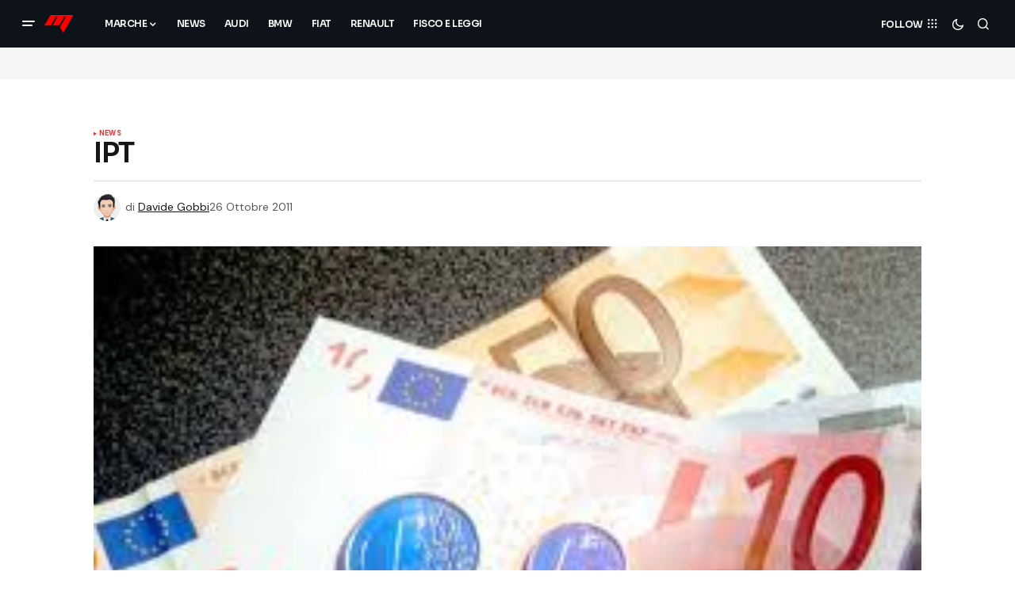

--- FILE ---
content_type: text/html; charset=UTF-8
request_url: https://www.motorisumotori.it/ipt/3659
body_size: 14690
content:
<!doctype html>
<html lang="it-IT">
<head>
	<meta charset="UTF-8" />
	<meta name="viewport" content="width=device-width, initial-scale=1" />
	<link rel="profile" href="https://gmpg.org/xfn/11" />
	<link rel="preconnect" href="https://clickiocmp.com">
	<link rel="preconnect" href="https://www.googletagmanager.com">
	<link rel="apple-touch-icon" href="/apple-touch-icon.png">
	<link rel="icon" type="image/png" sizes="32x32" href="/favicon-32x32.png">
	<link rel="icon" type="image/png" sizes="192x192" href="/android-chrome-192x192.png">
	<link rel="icon" type="image/png" sizes="16x16" href="/favicon-16x16.png">
	<link rel="mask-icon" href="/safari-pinned-tab.svg" color="#5bbad5">
	<meta name="msapplication-TileColor" content="#da532c">
	<meta name="theme-color" content="#ffffff">
	<meta property="fb:pages" content="150488558324777" />

	<meta name='robots' content='index, follow, max-image-preview:large, max-snippet:-1, max-video-preview:-1' />
	<style>img:is([sizes="auto" i], [sizes^="auto," i]) { contain-intrinsic-size: 3000px 1500px }</style>
	
<!-- Google Tag Manager for WordPress by gtm4wp.com -->
<script data-cfasync="false" data-pagespeed-no-defer>
	var gtm4wp_datalayer_name = "dataLayer";
	var dataLayer = dataLayer || [];
</script>
<!-- End Google Tag Manager for WordPress by gtm4wp.com -->                      
	<title>cos&#039;è l&#039; IPT ?</title><link rel="preload" href="https://www.motorisumotori.it/wp-content/cache/perfmatters/www.motorisumotori.it/css/post.used.css?ver=1759855005" as="style" /><link rel="stylesheet" id="perfmatters-used-css" href="https://www.motorisumotori.it/wp-content/cache/perfmatters/www.motorisumotori.it/css/post.used.css?ver=1759855005" media="all" />
	<link rel="canonical" href="https://www.motorisumotori.it/ipt/3659" />
	<meta property="og:locale" content="it_IT" />
	<meta property="og:type" content="article" />
	<meta property="og:title" content="IPT" />
	<meta property="og:description" content="È arrivata. La tanto temuta Ipt è giunta, o meglio sta giungendo al nostro portafogli. Di fatti, dal 17 settembre 2011 anche gli acquisti effettuati nelle" />
	<meta property="og:url" content="https://www.motorisumotori.it/ipt/3659" />
	<meta property="og:site_name" content="MotorisuMotori.it" />
	<meta property="article:publisher" content="https://www.facebook.com/MotoriSuMotori/" />
	<meta property="article:published_time" content="2011-12-02T08:05:42+00:00" />
	<meta property="og:image" content="https://www.motorisumotori.it/wp-content/uploads/2011/10/in-aumento-ipt-auto.jpg" />
	<meta property="og:image:width" content="266" />
	<meta property="og:image:height" content="189" />
	<meta property="og:image:type" content="image/jpeg" />
	<meta name="author" content="Davide Gobbi" />
	<meta name="twitter:card" content="summary_large_image" />
	<meta name="twitter:creator" content="@MotoriSuMotori" />
	<meta name="twitter:site" content="@MotoriSuMotori" />




<style id='classic-theme-styles-inline-css'>
/*! This file is auto-generated */
.wp-block-button__link{color:#fff;background-color:#32373c;border-radius:9999px;box-shadow:none;text-decoration:none;padding:calc(.667em + 2px) calc(1.333em + 2px);font-size:1.125em}.wp-block-file__button{background:#32373c;color:#fff;text-decoration:none}
</style>



<link rel='stylesheet' id='glightbox-css' href='https://www.motorisumotori.it/wp-content/plugins/powerkit/modules/lightbox/public/css/glightbox.min.css?ver=3.0.4' media='all' />
<link rel='stylesheet' id='powerkit-lightbox-css' href='https://www.motorisumotori.it/wp-content/plugins/powerkit/modules/lightbox/public/css/public-powerkit-lightbox.css?ver=3.0.4' media='all' />




<style id='csco-styles-inline-css'>

:root {
	/* Base Font */
	--cs-font-base-family: DM Sans;
	--cs-font-base-size: 1rem;
	--cs-font-base-weight: 400;
	--cs-font-base-style: normal;
	--cs-font-base-letter-spacing: normal;
	--cs-font-base-line-height: 1.5;

	/* Primary Font */
	--cs-font-primary-family: DM Sans;
	--cs-font-primary-size: 0.875rem;
	--cs-font-primary-weight: 700;
	--cs-font-primary-style: normal;
	--cs-font-primary-letter-spacing: normal;
	--cs-font-primary-text-transform: none;
	--cs-font-primary-line-height: 1.3;

	/* Secondary Font */
	--cs-font-secondary-family: DM Sans;
	--cs-font-secondary-size: 0.75rem;
	--cs-font-secondary-weight: 400;
	--cs-font-secondary-style: normal;
	--cs-font-secondary-letter-spacing: normal;
	--cs-font-secondary-text-transform: none;
	--cs-font-secondary-line-height: 1.1;

	/* Section Headings Font */
	--cs-font-section-headings-family: Sora;
	--cs-font-section-headings-size: 1.125rem;
	--cs-font-section-headings-weight: 600;
	--cs-font-section-headings-style: normal;
	--cs-font-section-headings-letter-spacing: -0.02em;
	--cs-font-section-headings-text-transform: none;
	--cs-font-section-headings-line-height: 1.1;

	/* Post Title Font Size */
	--cs-font-post-title-family: Sora;
	--cs-font-post-title-weight: 600;
	--cs-font-post-title-size: 2.25rem;
	--cs-font-post-title-letter-spacing: -0.04em;
	--cs-font-post-title-line-height: 1.1;

	/* Post Subbtitle */
	--cs-font-post-subtitle-family: DM Sans;
	--cs-font-post-subtitle-weight: 400;
	--cs-font-post-subtitle-size: 1.25rem;
	--cs-font-post-subtitle-letter-spacing: normal;
	--cs-font-post-subtitle-line-height: 1.4;

	/* Post Category Font */
	--cs-font-category-family: DM Sans;
	--cs-font-category-size: 0.5625rem;
	--cs-font-category-weight: 700;
	--cs-font-category-style: normal;
	--cs-font-category-letter-spacing: 0.02em;
	--cs-font-category-text-transform: uppercase;
	--cs-font-category-line-height: 1.1;

	/* Post Meta Font */
	--cs-font-post-meta-family: DM Sans;
	--cs-font-post-meta-size: 0.75rem;
	--cs-font-post-meta-weight: 400;
	--cs-font-post-meta-style: normal;
	--cs-font-post-meta-letter-spacing: normal;
	--cs-font-post-meta-text-transform: none;
	--cs-font-post-meta-line-height: 1.1;

	/* Post Content */
	--cs-font-post-content-family: DM Sans;
	--cs-font-post-content-weight: 400;
	--cs-font-post-content-size: 1.125rem;
	--cs-font-post-content-letter-spacing: normal;
	--cs-font-post-content-line-height: 1.6;

	/* Input Font */
	--cs-font-input-family: DM Sans;
	--cs-font-input-size: 0.875rem;
	--cs-font-input-weight: 400;
	--cs-font-input-style: normal;
	--cs-font-input-line-height: 1.3;
	--cs-font-input-letter-spacing: normal;
	--cs-font-input-text-transform: none;

	/* Entry Title Font Size */
	--cs-font-entry-title-family: Sora;
	--cs-font-entry-title-weight: 600;
	--cs-font-entry-title-letter-spacing: -0.02em;
	--cs-font-entry-title-line-height: 1.1;

	/* Entry Excerpt */
	--cs-font-entry-excerpt-family: DM Sans;
	--cs-font-entry-excerpt-weight: 400;
	--cs-font-entry-excerpt-size: 1.125rem;
	--cs-font-entry-excerpt-letter-spacing: normal;
	--cs-font-entry-excerpt-line-height: 1.4;

	/* Logos --------------- */

	/* Main Logo */
	--cs-font-main-logo-family: Sora;
	--cs-font-main-logo-size: 1.375rem;
	--cs-font-main-logo-weight: 700;
	--cs-font-main-logo-style: normal;
	--cs-font-main-logo-letter-spacing: -0.02em;
	--cs-font-main-logo-text-transform: none;

	/* Mobile Logo */
	--cs-font-mobile-logo-family: DM Sans;
	--cs-font-mobile-logo-size: 1.375rem;
	--cs-font-mobile-logo-weight: 700;
	--cs-font-mobile-logo-style: normal;
	--cs-font-mobile-logo-letter-spacing: -0.02em;
	--cs-font-mobile-logo-text-transform: none;

	/* Footer Logo */
	--cs-font-footer-logo-family: ;
	--cs-font-footer-logo-size: 1.375rem;
	--cs-font-footer-logo-weight: ;
	--cs-font-footer-logo-style: ;
	--cs-font-footer-logo-letter-spacing: -0.02em;
	--cs-font-footer-logo-text-transform: none;

	/* Headings --------------- */

	/* Headings */
	--cs-font-headings-family: satoshi;
	--cs-font-headings-weight: 400;
	--cs-font-headings-style: normal;
	--cs-font-headings-line-height: 1.1;
	--cs-font-headings-letter-spacing: -0.04em;
	--cs-font-headings-text-transform: none;

	/* Menu Font --------------- */

	/* Menu */
	/* Used for main top level menu elements. */
	--cs-font-menu-family: Sora;
	--cs-font-menu-size: 0.75rem;
	--cs-font-menu-weight: 600;
	--cs-font-menu-style: normal;
	--cs-font-menu-letter-spacing: -0.04em;
	--cs-font-menu-text-transform: uppercase;
	--cs-font-menu-line-height: 1.3;

	/* Submenu Font */
	/* Used for submenu elements. */
	--cs-font-submenu-family: DM Sans;
	--cs-font-submenu-size: 0.875rem;
	--cs-font-submenu-weight: 400;
	--cs-font-submenu-style: normal;
	--cs-font-submenu-letter-spacing: normal;
	--cs-font-submenu-text-transform: none;
	--cs-font-submenu-line-height: 1.3;

	/* Footer Menu */
	--cs-font-footer-menu-family: DM Sans;
	--cs-font-footer-menu-size: 0.75rem;
	--cs-font-footer-menu-weight: 700;
	--cs-font-footer-menu-style: normal;
	--cs-font-footer-menu-letter-spacing: -0.02em;
	--cs-font-footer-menu-text-transform: uppercase;
	--cs-font-footer-menu-line-height: 1.2;

	/* Footer Submenu Font */
	--cs-font-footer-submenu-family: DM Sans;
	--cs-font-footer-submenu-size: 0.75rem;
	--cs-font-footer-submenu-weight: 700;
	--cs-font-footer-submenu-style: normal;
	--cs-font-footer-submenu-letter-spacing: normal;
	--cs-font-footer-submenu-text-transform: none;
	--cs-font-footer-submenu-line-height: 1.1;

	/* Bottombar Menu Font */
	--cs-font-bottombar-menu-family: DM Sans;
	--cs-font-bottombar-menu-size: 0.75rem;
	--cs-font-bottombar-menu-weight: 700;
	--cs-font-bottombar-menu-style: normal;
	--cs-font-bottombar-menu-letter-spacing: normal;
	--cs-font-bottombar-menu-text-transform: none;
	--cs-font-bottombar-menu-line-height: 1.3;
}

</style>
<link rel='stylesheet' id='0f299b9e66b4fd14aaa22dd28cbba901-css' href='https://www.motorisumotori.it/wp-content/cache/perfmatters/www.motorisumotori.it/fonts/2710204767b6.google-fonts.min.css' media='all' />
<link rel='stylesheet' id='a0a18099f838eafe7c2477ee981cd438-css' href='https://www.motorisumotori.it/wp-content/cache/perfmatters/www.motorisumotori.it/fonts/0c62acdf4358.google-fonts.min.css' media='all' />
<style id='cs-theme-fonts-inline-css'>
@font-face {font-family: satoshi;src: url('https://www.motorisumotori.it/wp-content/themes/newsreader/assets/static/fonts/satoshi-regular.woff2') format('woff2'),url('https://www.motorisumotori.it/wp-content/themes/newsreader/assets/static/fonts/satoshi-regular.woff') format('woff');font-weight: 400;font-style: normal;font-display: swap;}@font-face {font-family: satoshi;src: url('https://www.motorisumotori.it/wp-content/themes/newsreader/assets/static/fonts/satoshi-500.woff2') format('woff2'),url('https://www.motorisumotori.it/wp-content/themes/newsreader/assets/static/fonts/satoshi-500.woff') format('woff');font-weight: 500;font-style: normal;font-display: swap;}@font-face {font-family: satoshi;src: url('https://www.motorisumotori.it/wp-content/themes/newsreader/assets/static/fonts/satoshi-700.woff2') format('woff2'),url('https://www.motorisumotori.it/wp-content/themes/newsreader/assets/static/fonts/satoshi-700.woff') format('woff');font-weight: 700;font-style: normal;font-display: swap;}
</style>
<style id='cs-customizer-output-styles-inline-css'>
:root{--cs-light-site-background:#FFFFFF;--cs-dark-site-background:#161616;--cs-light-header-background:#0e131a;--cs-dark-header-background:#161616;--cs-light-header-submenu-background:#0e131a;--cs-dark-header-submenu-background:#161616;--cs-light-footer-background:#0e131a;--cs-dark-footer-background:#161616;--cs-light-offcanvas-background:#0e131a;--cs-dark-offcanvas-background:#161616;--cs-light-layout-background:#f6f6f6;--cs-dark-layout-background:#232323;--cs-light-primary-color:#161616;--cs-dark-primary-color:#FFFFFF;--cs-light-secondary-color:#585858;--cs-dark-secondary-color:#CDCDCD;--cs-light-accent-color:#dd3333;--cs-dark-accent-color:#ffffff;--cs-light-input-background:#FFFFFF;--cs-dark-input-background:#FFFFFF;--cs-light-button-background:#dd3333;--cs-dark-button-background:#0038ff;--cs-light-button-color:#FFFFFF;--cs-dark-button-color:#FFFFFF;--cs-light-button-hover-background:#dd0b0b;--cs-dark-button-hover-background:#0033e9;--cs-light-button-hover-color:#FFFFFF;--cs-dark-button-hover-color:#FFFFFF;--cs-light-border-color:#D9D9D9;--cs-dark-border-color:#343434;--cs-light-overlay-background:#161616;--cs-dark-overlay-background:#161616;--cs-light-video-icon-color:#161616;--cs-dark-video-icon-color:#161616;--cs-layout-elements-border-radius:2px;--cs-thumbnail-border-radius:0px;--cs-input-border-radius:4px;--cs-button-border-radius:4px;--cs-heading-1-font-size:2.25rem;--cs-heading-2-font-size:2rem;--cs-heading-3-font-size:1.5rem;--cs-heading-4-font-size:1.125rem;--cs-heading-5-font-size:1rem;--cs-heading-6-font-size:0.9375rem;--cs-header-initial-height:60px;--cs-header-height:60px;--cs-header-border-width:0px;}:root, [data-scheme="light"]{--cs-light-overlay-background-rgb:22,22,22;}:root, [data-scheme="dark"], [data-scheme="inverse"]{--cs-dark-overlay-background-rgb:22,22,22;}.cs-header-bottombar{--cs-header-bottombar-alignment:flex-start;}.cs-posts-area__home.cs-posts-area__grid{--cs-posts-area-grid-columns:3;--cs-posts-area-grid-column-gap:24px;}.cs-posts-area__home{--cs-posts-area-grid-row-gap:24px;--cs-entry-title-font-size:1.5rem;}.cs-posts-area__archive.cs-posts-area__grid{--cs-posts-area-grid-columns:3;--cs-posts-area-grid-column-gap:24px;}.cs-posts-area__archive{--cs-posts-area-grid-row-gap:30px;--cs-entry-title-font-size:1.4rem;}.cs-posts-area__read-next{--cs-entry-title-font-size:1.4rem;}.cs-banner-archive{--cs-banner-width:970px;--cs-banner-label-alignment:right;}.cs-banner-post-after{--cs-banner-label-alignment:left;}@media (max-width: 1199.98px){.cs-posts-area__home.cs-posts-area__grid{--cs-posts-area-grid-columns:3;--cs-posts-area-grid-column-gap:24px;}.cs-posts-area__home{--cs-posts-area-grid-row-gap:24px;--cs-entry-title-font-size:1.5rem;}.cs-posts-area__archive.cs-posts-area__grid{--cs-posts-area-grid-columns:2;--cs-posts-area-grid-column-gap:24px;}.cs-posts-area__archive{--cs-posts-area-grid-row-gap:30px;--cs-entry-title-font-size:1.3rem;}.cs-posts-area__read-next{--cs-entry-title-font-size:1.3rem;}.cs-banner-archive{--cs-banner-width:970px;}}@media (max-width: 991.98px){.cs-posts-area__home.cs-posts-area__grid{--cs-posts-area-grid-columns:2;--cs-posts-area-grid-column-gap:24px;}.cs-posts-area__home{--cs-posts-area-grid-row-gap:24px;--cs-entry-title-font-size:1.5rem;}.cs-posts-area__archive.cs-posts-area__grid{--cs-posts-area-grid-columns:2;--cs-posts-area-grid-column-gap:24px;}.cs-posts-area__archive{--cs-posts-area-grid-row-gap:30px;--cs-entry-title-font-size:1.3rem;}.cs-posts-area__read-next{--cs-entry-title-font-size:1.3rem;}.cs-banner-archive{--cs-banner-width:100%;}}@media (max-width: 767.98px){.cs-posts-area__home.cs-posts-area__grid{--cs-posts-area-grid-columns:1;--cs-posts-area-grid-column-gap:24px;}.cs-posts-area__home{--cs-posts-area-grid-row-gap:24px;--cs-entry-title-font-size:1.25rem;}.cs-posts-area__archive.cs-posts-area__grid{--cs-posts-area-grid-columns:1;--cs-posts-area-grid-column-gap:24px;}.cs-posts-area__archive{--cs-posts-area-grid-row-gap:24px;--cs-entry-title-font-size:1.22rem;}.cs-posts-area__read-next{--cs-entry-title-font-size:1.22rem;}.cs-banner-archive{--cs-banner-width:100%;}}
</style>
<script src="https://www.motorisumotori.it/wp-includes/js/jquery/jquery.min.js?ver=3.7.1" id="jquery-core-js"></script>
<link rel="alternate" title="oEmbed (JSON)" type="application/json+oembed" href="https://www.motorisumotori.it/wp-json/oembed/1.0/embed?url=https%3A%2F%2Fwww.motorisumotori.it%2Fipt%2F3659" />
<link rel="alternate" title="oEmbed (XML)" type="text/xml+oembed" href="https://www.motorisumotori.it/wp-json/oembed/1.0/embed?url=https%3A%2F%2Fwww.motorisumotori.it%2Fipt%2F3659&#038;format=xml" />

<!-- Google Tag Manager for WordPress by gtm4wp.com -->
<!-- GTM Container placement set to automatic -->
<script data-cfasync="false" data-pagespeed-no-defer>
	var dataLayer_content = {"pagePostType":"post","pagePostType2":"single-post","pageCategory":["news"],"pageAttributes":["pra"],"pagePostAuthor":"Davide Gobbi"};
	dataLayer.push( dataLayer_content );
</script>
<script data-cfasync="false" data-pagespeed-no-defer>
(function(w,d,s,l,i){w[l]=w[l]||[];w[l].push({'gtm.start':
new Date().getTime(),event:'gtm.js'});var f=d.getElementsByTagName(s)[0],
j=d.createElement(s),dl=l!='dataLayer'?'&l='+l:'';j.async=true;j.src=
'//www.googletagmanager.com/gtm.js?id='+i+dl;f.parentNode.insertBefore(j,f);
})(window,document,'script','dataLayer','GTM-MFZTFHJQ');
</script>
<!-- End Google Tag Manager for WordPress by gtm4wp.com -->

<script type="application/ld+json" class="saswp-schema-markup-output">
[{"@context":"https:\/\/schema.org\/","@graph":[{"@context":"https:\/\/schema.org\/","@type":"SiteNavigationElement","@id":"https:\/\/www.motorisumotori.it\/#news","name":"News","url":"https:\/\/www.motorisumotori.it\/category\/news"},{"@context":"https:\/\/schema.org\/","@type":"SiteNavigationElement","@id":"https:\/\/www.motorisumotori.it\/#abarth","name":"Abarth","url":"https:\/\/www.motorisumotori.it\/category\/abarth"},{"@context":"https:\/\/schema.org\/","@type":"SiteNavigationElement","@id":"https:\/\/www.motorisumotori.it\/#alfa-romeo","name":"Alfa Romeo","url":"https:\/\/www.motorisumotori.it\/category\/alfa-romeo"},{"@context":"https:\/\/schema.org\/","@type":"SiteNavigationElement","@id":"https:\/\/www.motorisumotori.it\/#audi","name":"Audi","url":"https:\/\/www.motorisumotori.it\/category\/audi"},{"@context":"https:\/\/schema.org\/","@type":"SiteNavigationElement","@id":"https:\/\/www.motorisumotori.it\/#bmw","name":"BMW","url":"https:\/\/www.motorisumotori.it\/category\/bmw"},{"@context":"https:\/\/schema.org\/","@type":"SiteNavigationElement","@id":"https:\/\/www.motorisumotori.it\/#byd","name":"BYD","url":"https:\/\/www.motorisumotori.it\/category\/byd-auto"},{"@context":"https:\/\/schema.org\/","@type":"SiteNavigationElement","@id":"https:\/\/www.motorisumotori.it\/#citroen","name":"Citroen","url":"https:\/\/www.motorisumotori.it\/category\/citroen"},{"@context":"https:\/\/schema.org\/","@type":"SiteNavigationElement","@id":"https:\/\/www.motorisumotori.it\/#cupra","name":"Cupra","url":"https:\/\/www.motorisumotori.it\/category\/cupra"},{"@context":"https:\/\/schema.org\/","@type":"SiteNavigationElement","@id":"https:\/\/www.motorisumotori.it\/#dacia","name":"Dacia","url":"https:\/\/www.motorisumotori.it\/category\/dacia"},{"@context":"https:\/\/schema.org\/","@type":"SiteNavigationElement","@id":"https:\/\/www.motorisumotori.it\/#dr-motor","name":"Dr Motor","url":"https:\/\/www.motorisumotori.it\/category\/dr-motor"},{"@context":"https:\/\/schema.org\/","@type":"SiteNavigationElement","@id":"https:\/\/www.motorisumotori.it\/#ds-automobiles","name":"DS Automobiles","url":"https:\/\/www.motorisumotori.it\/category\/ds-automobiles"},{"@context":"https:\/\/schema.org\/","@type":"SiteNavigationElement","@id":"https:\/\/www.motorisumotori.it\/#hyundai","name":"Hyundai","url":"https:\/\/www.motorisumotori.it\/category\/hyundai"},{"@context":"https:\/\/schema.org\/","@type":"SiteNavigationElement","@id":"https:\/\/www.motorisumotori.it\/#jeep","name":"Jeep","url":"https:\/\/www.motorisumotori.it\/category\/jeep"},{"@context":"https:\/\/schema.org\/","@type":"SiteNavigationElement","@id":"https:\/\/www.motorisumotori.it\/#fiat","name":"Fiat","url":"https:\/\/www.motorisumotori.it\/category\/fiat"},{"@context":"https:\/\/schema.org\/","@type":"SiteNavigationElement","@id":"https:\/\/www.motorisumotori.it\/#ferrari","name":"Ferrari","url":"https:\/\/www.motorisumotori.it\/category\/ferrari"},{"@context":"https:\/\/schema.org\/","@type":"SiteNavigationElement","@id":"https:\/\/www.motorisumotori.it\/#ford","name":"Ford","url":"https:\/\/www.motorisumotori.it\/category\/ford"},{"@context":"https:\/\/schema.org\/","@type":"SiteNavigationElement","@id":"https:\/\/www.motorisumotori.it\/#kia","name":"Kia","url":"https:\/\/www.motorisumotori.it\/category\/kia"},{"@context":"https:\/\/schema.org\/","@type":"SiteNavigationElement","@id":"https:\/\/www.motorisumotori.it\/#lancia","name":"Lancia","url":"https:\/\/www.motorisumotori.it\/category\/lancia"},{"@context":"https:\/\/schema.org\/","@type":"SiteNavigationElement","@id":"https:\/\/www.motorisumotori.it\/#mazda","name":"Mazda","url":"https:\/\/www.motorisumotori.it\/category\/mazda"},{"@context":"https:\/\/schema.org\/","@type":"SiteNavigationElement","@id":"https:\/\/www.motorisumotori.it\/#mini","name":"Mini","url":"https:\/\/www.motorisumotori.it\/category\/mini"},{"@context":"https:\/\/schema.org\/","@type":"SiteNavigationElement","@id":"https:\/\/www.motorisumotori.it\/#mercedes","name":"Mercedes","url":"https:\/\/www.motorisumotori.it\/category\/mercedes"},{"@context":"https:\/\/schema.org\/","@type":"SiteNavigationElement","@id":"https:\/\/www.motorisumotori.it\/#tesla","name":"Tesla","url":"https:\/\/www.motorisumotori.it\/category\/tesla-auto"},{"@context":"https:\/\/schema.org\/","@type":"SiteNavigationElement","@id":"https:\/\/www.motorisumotori.it\/#porsche","name":"Porsche","url":"https:\/\/www.motorisumotori.it\/category\/porsche"},{"@context":"https:\/\/schema.org\/","@type":"SiteNavigationElement","@id":"https:\/\/www.motorisumotori.it\/#land-rover","name":"Land Rover","url":"https:\/\/www.motorisumotori.it\/category\/land-rover"},{"@context":"https:\/\/schema.org\/","@type":"SiteNavigationElement","@id":"https:\/\/www.motorisumotori.it\/#lexus","name":"Lexus","url":"https:\/\/www.motorisumotori.it\/category\/lexus"},{"@context":"https:\/\/schema.org\/","@type":"SiteNavigationElement","@id":"https:\/\/www.motorisumotori.it\/#lotus","name":"Lotus","url":"https:\/\/www.motorisumotori.it\/category\/lotus"},{"@context":"https:\/\/schema.org\/","@type":"SiteNavigationElement","@id":"https:\/\/www.motorisumotori.it\/#toyota","name":"Toyota","url":"https:\/\/www.motorisumotori.it\/category\/toyota"},{"@context":"https:\/\/schema.org\/","@type":"SiteNavigationElement","@id":"https:\/\/www.motorisumotori.it\/#volkswagen","name":"Volkswagen","url":"https:\/\/www.motorisumotori.it\/category\/volkswagen"},{"@context":"https:\/\/schema.org\/","@type":"SiteNavigationElement","@id":"https:\/\/www.motorisumotori.it\/#auto-elettriche-o-ibride","name":"Auto Elettriche o Ibride","url":"https:\/\/www.motorisumotori.it\/category\/auto-elettriche-ibride"},{"@context":"https:\/\/schema.org\/","@type":"SiteNavigationElement","@id":"https:\/\/www.motorisumotori.it\/#fisco-e-leggi","name":"Fisco e Leggi","url":"https:\/\/www.motorisumotori.it\/category\/fisco-e-leggi"},{"@context":"https:\/\/schema.org\/","@type":"SiteNavigationElement","@id":"https:\/\/www.motorisumotori.it\/#chi-siamo","name":"Chi Siamo","url":"https:\/\/www.motorisumotori.it\/about-us"},{"@context":"https:\/\/schema.org\/","@type":"SiteNavigationElement","@id":"https:\/\/www.motorisumotori.it\/#contatti","name":"Contatti","url":"https:\/\/www.motorisumotori.it\/contatti"},{"@context":"https:\/\/schema.org\/","@type":"SiteNavigationElement","@id":"https:\/\/www.motorisumotori.it\/#politica-editoriale-e-fact-checking","name":"Politica Editoriale e Fact-checking","url":"https:\/\/www.motorisumotori.it\/politica-editoriale-e-fact-checking"},{"@context":"https:\/\/schema.org\/","@type":"SiteNavigationElement","@id":"https:\/\/www.motorisumotori.it\/#privacy-cookie-policy","name":"Privacy Cookie Policy","url":"https:\/\/www.motorisumotori.it\/privacy-cookie-policy"}]},

{"@context":"https:\/\/schema.org\/","@type":"BreadcrumbList","@id":"https:\/\/www.motorisumotori.it\/ipt\/3659#breadcrumb","itemListElement":[{"@type":"ListItem","position":1,"item":{"@id":"https:\/\/www.motorisumotori.it","name":"MotorisuMotori.it"}},{"@type":"ListItem","position":2,"item":{"@id":"https:\/\/www.motorisumotori.it\/category\/news","name":"News"}},{"@type":"ListItem","position":3,"item":{"@id":"https:\/\/www.motorisumotori.it\/ipt\/3659","name":"cos'\u00e8 l' IPT ?"}}]},

{"@context":"https:\/\/schema.org\/","@type":"NewsArticle","@id":"https:\/\/www.motorisumotori.it\/ipt\/3659#newsarticle","url":"https:\/\/www.motorisumotori.it\/ipt\/3659","headline":"cos'\u00e8 l' IPT ?","mainEntityOfPage":"https:\/\/www.motorisumotori.it\/ipt\/3659","datePublished":"2011-12-02T10:05:42+01:00","dateModified":"2011-10-26T14:09:41+02:00","description":"\u00c8 arrivata. La tanto temuta Ipt \u00e8 giunta, o meglio sta giungendo al nostro portafogli. Di fatti, dal","articleSection":"News","articleBody":"\u00c8 arrivata. La tanto temuta Ipt \u00e8 giunta, o meglio sta giungendo al nostro portafogli. Di fatti, dal 17 settembre 2011 anche gli acquisti effettuati nelle concessionarie o negli autosaloni sono soggetti alla nuova disciplina dell\u2019imposta. Il versamento dovr\u00e0 essere effettuato, tramite il venditore, alla provincia di residenza dell\u2019acquirente se la vettura \u00e8 nuova o a quella in cui ha sede il punto vendita se \u00e8 usata.    La novit\u00e0 sta nel fatto che mentre prima ogni amministrazione provinciale poteva aumentare fino al 30% i 151 euro stabiliti dalla legge (come ha fatto quasi la totalit\u00e0 delle provincie) lasciando che l\u2019importo oscillasse tra i 151 e i 196 euro, oggi l\u2019imposta diventa proporzionale alla potenza della macchina. E non \u00e8 tutto, la novit\u00e0 interessa unicamente le regioni a statuto ordinario, cio\u00e8 86 provincie su 110, per tutte le altre la situazione rimane invariata. La conseguenza della normativa potrebbe portare ad uno spostamento delle flotte aziendali verso le provincie pi\u00f9 economiche, quali Aosta, Trento e Bolzano.    Ma le brutte notizie non arrivano mai da sole, di fatti c\u2019\u00e8 da dire che la manovra \u00e8 retroattiva e nel momento in cui si presenta richiesta d\u2019iscrizione per i veicoli nuovi o di trascrizione per i veicoli usati al Pra sar\u00e0 necessario pagare l\u2019Ipt.","keywords":["pra"," "],"name":"cos'\u00e8 l' IPT ?","thumbnailUrl":"https:\/\/www.motorisumotori.it\/wp-content\/uploads\/2011\/10\/in-aumento-ipt-auto-150x150.jpg","wordCount":"207","timeRequired":"PT55S","mainEntity":{"@type":"WebPage","@id":"https:\/\/www.motorisumotori.it\/ipt\/3659"},"author":{"@type":"Person","name":"Davide Gobbi","url":"https:\/\/www.motorisumotori.it\/author\/staff","sameAs":[],"image":{"@type":"ImageObject","url":"https:\/\/www.motorisumotori.it\/wp-content\/uploads\/2021\/11\/Walter-Gobbi-40.png","height":96,"width":96}},"editor":{"@type":"Person","name":"Davide Gobbi","url":"https:\/\/www.motorisumotori.it\/author\/staff","sameAs":[],"image":{"@type":"ImageObject","url":"https:\/\/www.motorisumotori.it\/wp-content\/uploads\/2021\/11\/Walter-Gobbi-40.png","height":96,"width":96}},"publisher":{"@type":"Organization","name":"MotoriSuMotori.it","url":"https:\/\/www.motorisumotori.it","logo":{"@type":"ImageObject","url":"https:\/\/www.motorisumotori.it\/wp-content\/uploads\/2023\/02\/motori_su_motori_logo_696.jpg","width":696,"height":696}},"image":[{"@type":"ImageObject","@id":"https:\/\/www.motorisumotori.it\/ipt\/3659#primaryimage","url":"https:\/\/www.motorisumotori.it\/wp-content\/uploads\/2011\/10\/in-aumento-ipt-auto-1200x853.jpg","width":"1200","height":"853","caption":"ipt auto"},{"@type":"ImageObject","url":"https:\/\/www.motorisumotori.it\/wp-content\/uploads\/2011\/10\/in-aumento-ipt-auto-1200x900.jpg","width":"1200","height":"900","caption":"ipt auto"},{"@type":"ImageObject","url":"https:\/\/www.motorisumotori.it\/wp-content\/uploads\/2011\/10\/in-aumento-ipt-auto-1200x675.jpg","width":"1200","height":"675","caption":"ipt auto"},{"@type":"ImageObject","url":"https:\/\/www.motorisumotori.it\/wp-content\/uploads\/2011\/10\/in-aumento-ipt-auto-266x266.jpg","width":"266","height":"266","caption":"ipt auto"},{"@type":"ImageObject","url":"https:\/\/www.motorisumotori.it\/wp-content\/uploads\/2011\/10\/in-aumento-ipt-auto.jpg","width":266,"height":189,"caption":"ipt auto"}]}]
</script>

<noscript><style>.perfmatters-lazy[data-src]{display:none !important;}</style></noscript></head>

<body class="wp-singular post-template-default single single-post postid-3659 single-format-standard wp-embed-responsive wp-theme-newsreader wp-child-theme-newsreader-child cs-page-layout-disabled cs-navbar-smart-enabled cs-sticky-sidebar-enabled cs-stick-last" data-scheme='auto'>


<div class="cs-wrapper">

	
<!-- GTM Container placement set to automatic -->
<!-- Google Tag Manager (noscript) -->
				<noscript><iframe src="https://www.googletagmanager.com/ns.html?id=GTM-MFZTFHJQ" height="0" width="0" style="display:none;visibility:hidden" aria-hidden="true"></iframe></noscript>
<!-- End Google Tag Manager (noscript) -->
	
	<div class="cs-site-overlay"></div>

	<div class="cs-offcanvas" data-scheme="auto" data-l="dark" data-d="dark">

		<div class="cs-offcanvas__header">
			
					<div class="cs-logo cs-logo-mobile">
			<a class="cs-header__logo cs-header__logo-mobile cs-logo-default" href="https://www.motorisumotori.it/">
				<img src="https://www.motorisumotori.it/wp-content/uploads/2021/11/motorisumotori-mobile.png"  alt="MotorisuMotori.it"  width="41"  height="25" >			</a>

									<a class="cs-header__logo cs-logo-dark" href="https://www.motorisumotori.it/">
							<img src="https://www.motorisumotori.it/wp-content/uploads/2021/11/motorisumotori-mobile.png"  alt="MotorisuMotori.it"  width="41"  height="25" >						</a>
							</div>
		 

			<nav class="cs-offcanvas__nav">
				<span class="cs-offcanvas__toggle" role="button" aria-label="Close mobile menu button">
					<i class="cs-icon cs-icon-x"></i>
				</span>
			</nav>

					</div>

		<div class="cs-offcanvas__search cs-container">
			
<form role="search" method="get" class="cs-search__form" action="https://www.motorisumotori.it/">
	<div class="cs-search__group" data-scheme="light">
		<input required class="cs-search__input" type="search" value="" name="s" placeholder="Cerca..." role="searchbox">

		<button class="cs-search__submit" aria-label="Search" type="submit">
			Cerca		</button>
	</div>
</form>
		</div>

		<aside class="cs-offcanvas__sidebar">
			<div class="cs-offcanvas__inner cs-offcanvas__area cs-widget-area cs-container">

				<div class="widget widget_nav_menu"><div class="menu-primary-container"><ul id="menu-primary" class="menu"><li id="menu-item-111475" class="menu-item menu-item-type-custom menu-item-object-custom menu-item-has-children menu-item-111475 csco-menu-item-style-none"><a href="#">Marche</a>
<ul class="sub-menu">
	<li id="menu-item-111566" class="menu-item menu-item-type-taxonomy menu-item-object-category menu-item-111566 csco-menu-item-style-none"><a href="https://www.motorisumotori.it/category/abarth">Abarth</a></li>
	<li id="menu-item-111567" class="menu-item menu-item-type-taxonomy menu-item-object-category menu-item-111567 csco-menu-item-style-none"><a href="https://www.motorisumotori.it/category/alfa-romeo">Alfa Romeo</a></li>
	<li id="menu-item-111500" class="menu-item menu-item-type-taxonomy menu-item-object-category menu-item-111500 csco-menu-item-style-none"><a href="https://www.motorisumotori.it/category/audi">Audi</a></li>
	<li id="menu-item-111495" class="menu-item menu-item-type-taxonomy menu-item-object-category menu-item-111495 csco-menu-item-style-none"><a href="https://www.motorisumotori.it/category/bmw">BMW</a></li>
	<li id="menu-item-124754" class="menu-item menu-item-type-taxonomy menu-item-object-category menu-item-124754 csco-menu-item-style-none"><a href="https://www.motorisumotori.it/category/byd-auto">BYD</a></li>
	<li id="menu-item-111569" class="menu-item menu-item-type-taxonomy menu-item-object-category menu-item-111569 csco-menu-item-style-none"><a href="https://www.motorisumotori.it/category/citroen">Citroen</a></li>
	<li id="menu-item-111570" class="menu-item menu-item-type-taxonomy menu-item-object-category menu-item-111570 csco-menu-item-style-none"><a href="https://www.motorisumotori.it/category/cupra">Cupra</a></li>
	<li id="menu-item-111571" class="menu-item menu-item-type-taxonomy menu-item-object-category menu-item-111571 csco-menu-item-style-none"><a href="https://www.motorisumotori.it/category/dacia">Dacia</a></li>
	<li id="menu-item-111572" class="menu-item menu-item-type-taxonomy menu-item-object-category menu-item-111572 csco-menu-item-style-none"><a href="https://www.motorisumotori.it/category/dr-motor">Dr Motor</a></li>
	<li id="menu-item-111573" class="menu-item menu-item-type-taxonomy menu-item-object-category menu-item-111573 csco-menu-item-style-none"><a href="https://www.motorisumotori.it/category/ds-automobiles">DS Automobiles</a></li>
	<li id="menu-item-111576" class="menu-item menu-item-type-taxonomy menu-item-object-category menu-item-111576 csco-menu-item-style-none"><a href="https://www.motorisumotori.it/category/hyundai">Hyundai</a></li>
	<li id="menu-item-111577" class="menu-item menu-item-type-taxonomy menu-item-object-category menu-item-111577 csco-menu-item-style-none"><a href="https://www.motorisumotori.it/category/jeep">Jeep</a></li>
	<li id="menu-item-111502" class="menu-item menu-item-type-taxonomy menu-item-object-category menu-item-111502 csco-menu-item-style-none"><a href="https://www.motorisumotori.it/category/ferrari">Ferrari</a></li>
	<li id="menu-item-111499" class="menu-item menu-item-type-taxonomy menu-item-object-category menu-item-111499 csco-menu-item-style-none"><a href="https://www.motorisumotori.it/category/ford">Ford</a></li>
	<li id="menu-item-111578" class="menu-item menu-item-type-taxonomy menu-item-object-category menu-item-111578 csco-menu-item-style-none"><a href="https://www.motorisumotori.it/category/kia">Kia</a></li>
	<li id="menu-item-111579" class="menu-item menu-item-type-taxonomy menu-item-object-category menu-item-111579 csco-menu-item-style-none"><a href="https://www.motorisumotori.it/category/lancia">Lancia</a></li>
	<li id="menu-item-124756" class="menu-item menu-item-type-taxonomy menu-item-object-category menu-item-124756 csco-menu-item-style-none"><a href="https://www.motorisumotori.it/category/mazda">Mazda</a></li>
	<li id="menu-item-124757" class="menu-item menu-item-type-taxonomy menu-item-object-category menu-item-124757 csco-menu-item-style-none"><a href="https://www.motorisumotori.it/category/mini">Mini</a></li>
	<li id="menu-item-111494" class="menu-item menu-item-type-taxonomy menu-item-object-category menu-item-111494 csco-menu-item-style-none"><a href="https://www.motorisumotori.it/category/mercedes">Mercedes</a></li>
	<li id="menu-item-111497" class="menu-item menu-item-type-taxonomy menu-item-object-category menu-item-111497 csco-menu-item-style-none"><a href="https://www.motorisumotori.it/category/tesla-auto">Tesla</a></li>
	<li id="menu-item-111498" class="menu-item menu-item-type-taxonomy menu-item-object-category menu-item-111498 csco-menu-item-style-none"><a href="https://www.motorisumotori.it/category/porsche">Porsche</a></li>
	<li id="menu-item-111580" class="menu-item menu-item-type-taxonomy menu-item-object-category menu-item-111580 csco-menu-item-style-none"><a href="https://www.motorisumotori.it/category/land-rover">Land Rover</a></li>
	<li id="menu-item-111581" class="menu-item menu-item-type-taxonomy menu-item-object-category menu-item-111581 csco-menu-item-style-none"><a href="https://www.motorisumotori.it/category/lexus">Lexus</a></li>
	<li id="menu-item-124755" class="menu-item menu-item-type-taxonomy menu-item-object-category menu-item-124755 csco-menu-item-style-none"><a href="https://www.motorisumotori.it/category/lotus">Lotus</a></li>
	<li id="menu-item-111501" class="menu-item menu-item-type-taxonomy menu-item-object-category menu-item-111501 csco-menu-item-style-none"><a href="https://www.motorisumotori.it/category/toyota">Toyota</a></li>
	<li id="menu-item-111496" class="menu-item menu-item-type-taxonomy menu-item-object-category menu-item-111496 csco-menu-item-style-none"><a href="https://www.motorisumotori.it/category/volkswagen">Volkswagen</a></li>
</ul>
</li>
<li id="menu-item-111493" class="menu-item menu-item-type-taxonomy menu-item-object-category current-post-ancestor current-menu-parent current-post-parent menu-item-111493 csco-menu-item-style-none"><a href="https://www.motorisumotori.it/category/news">News</a></li>
<li id="menu-item-169610" class="menu-item menu-item-type-taxonomy menu-item-object-category menu-item-169610 csco-menu-item-style-none"><a href="https://www.motorisumotori.it/category/audi">Audi</a></li>
<li id="menu-item-169607" class="menu-item menu-item-type-taxonomy menu-item-object-category menu-item-169607 csco-menu-item-style-none"><a href="https://www.motorisumotori.it/category/bmw">BMW</a></li>
<li id="menu-item-169608" class="menu-item menu-item-type-taxonomy menu-item-object-category menu-item-169608 csco-menu-item-style-none"><a href="https://www.motorisumotori.it/category/fiat">Fiat</a></li>
<li id="menu-item-169609" class="menu-item menu-item-type-taxonomy menu-item-object-category menu-item-169609 csco-menu-item-style-none"><a href="https://www.motorisumotori.it/category/renault">Renault</a></li>
<li id="menu-item-111574" class="menu-item menu-item-type-taxonomy menu-item-object-category menu-item-111574 csco-menu-item-style-none"><a href="https://www.motorisumotori.it/category/fisco-e-leggi">Fisco e Leggi</a></li>
</ul></div></div>
				
				<div class="cs-offcanvas__bottombar">
								<div class="cs-mobile-menu__bottombar-menu">
				<ul id="menu-footer" class="cs-mobile-menu__bottombar-nav "><li id="menu-item-145984" class="menu-item menu-item-type-custom menu-item-object-custom menu-item-145984 csco-menu-item-style-none"><a rel="nofollow" href="https://www.motorisumotori.it/about-us?showConsent=no">Chi siamo</a></li>
<li id="menu-item-145985" class="menu-item menu-item-type-custom menu-item-object-custom menu-item-145985 csco-menu-item-style-none"><a rel="nofollow" href="https://www.motorisumotori.it/contatti?showConsent=no">Contatti</a></li>
<li id="menu-item-145986" class="menu-item menu-item-type-custom menu-item-object-custom menu-item-145986 csco-menu-item-style-none"><a rel="nofollow" href="https://www.motorisumotori.it/privacy-cookie-policy?showConsent=no">Cookie Policy</a></li>
<li id="menu-item-133587" class="menu-item menu-item-type-post_type menu-item-object-page menu-item-133587 csco-menu-item-style-none"><a rel="nofollow" href="https://www.motorisumotori.it/politica-editoriale-e-fact-checking">Politica Editoriale e Fact-checking</a></li>
<li id="menu-item-170801" class="privacy-preferences menu-item menu-item-type-custom menu-item-object-custom menu-item-170801 csco-menu-item-style-none"><a rel="nofollow" href="#" onclick="if(window.__lxG__consent__!==undefined &amp;&amp; window.__lxG__consent__.getState()!==null){window.__lxG__consent__.showConsent()}else{alert(&#039;This function only for users from European Economic Area (EEA)&#039;)};return false;">Preferenze Cookie</a></li>
</ul>			</div>
			
							<div class="cs-social">
							<a class="cs-social__link" href="https://www.facebook.com/MotoriSuMotori" target="_blank">
					<img width="24" height="24" src="https://www.motorisumotori.it/wp-content/uploads/2025/03/icon-facebook-0001.png"  alt="Facebook"  srcset="https://www.motorisumotori.it/wp-content/uploads/2025/03/icon-facebook-0001.png 1x, https://www.motorisumotori.it/wp-content/uploads/2025/03/icon-facebook-0001@2x.png 2x" >				</a>
										<a class="cs-social__link" href="https://x.com/MotoriSuMotori" target="_blank">
					<img width="24" height="24" src="data:image/svg+xml,%3Csvg%20xmlns=&#039;http://www.w3.org/2000/svg&#039;%20width=&#039;24&#039;%20height=&#039;24&#039;%20viewBox=&#039;0%200%2024%2024&#039;%3E%3C/svg%3E" alt="X" class="perfmatters-lazy" data-src="https://www.motorisumotori.it/wp-content/uploads/2025/03/icon-twitter-0001.png" data-srcset="https://www.motorisumotori.it/wp-content/uploads/2025/03/icon-twitter-0001.png 1x, https://www.motorisumotori.it/wp-content/uploads/2025/03/icon-twitter-0001@2x.png 2x" /><noscript><img width="24" height="24" src="https://www.motorisumotori.it/wp-content/uploads/2025/03/icon-twitter-0001.png"  alt="X"  srcset="https://www.motorisumotori.it/wp-content/uploads/2025/03/icon-twitter-0001.png 1x, https://www.motorisumotori.it/wp-content/uploads/2025/03/icon-twitter-0001@2x.png 2x" ></noscript>				</a>
														</div>
					<span class="cs-site-scheme-toggle cs-offcanvas__scheme-toggle" role="button" aria-label="Scheme Toggle">
				<span class="cs-header__scheme-toggle-icons">
					<i class="cs-header__scheme-toggle-icon cs-icon cs-icon-light-mode"></i>
					<i class="cs-header__scheme-toggle-icon cs-icon cs-icon-dark-mode"></i>
				</span>
			</span>
						</div>
			</div>
		</aside>

	</div>
	
	<div id="page" class="cs-site">

		
		<div class="cs-site-inner">

			
			
<div class="cs-header-before"></div>

<header class="cs-header cs-header-four cs-header-stretch" data-scheme="auto" data-l="dark" data-d="dark">
	<div class="cs-header__outer">
		<div class="cs-container">
			<div class="cs-header__inner cs-header__inner-desktop">
				<div class="cs-header__col cs-col-left">
									<span class="cs-header__burger-toggle " role="button" aria-label="Burger menu button">
					<i class="cs-icon cs-icon-menu"></i>
					<i class="cs-icon cs-icon-x"></i>
				</span>
				<span class="cs-header__offcanvas-toggle " role="button" aria-label="Mobile menu button">
					<i class="cs-icon cs-icon-menu"></i>
				</span>
					<div class="cs-logo cs-logo-desktop">
			<a class="cs-header__logo cs-logo-default " href="https://www.motorisumotori.it/">
				<img src="https://www.motorisumotori.it/wp-content/uploads/2021/11/motorisumotori-mobile.png"  alt="MotorisuMotori.it"  width="41"  height="25" >			</a>

									<a class="cs-header__logo cs-logo-dark " href="https://www.motorisumotori.it/">
							<img src="https://www.motorisumotori.it/wp-content/uploads/2021/11/motorisumotori-mobile.png"  alt="MotorisuMotori.it"  width="41"  height="25" >						</a>
							</div>
				<div class="cs-logo cs-logo-mobile">
			<a class="cs-header__logo cs-header__logo-mobile cs-logo-default" href="https://www.motorisumotori.it/">
				<img src="https://www.motorisumotori.it/wp-content/uploads/2021/11/motorisumotori-mobile.png"  alt="MotorisuMotori.it"  width="41"  height="25" >			</a>

									<a class="cs-header__logo cs-logo-dark" href="https://www.motorisumotori.it/">
							<img src="https://www.motorisumotori.it/wp-content/uploads/2021/11/motorisumotori-mobile.png"  alt="MotorisuMotori.it"  width="41"  height="25" >						</a>
							</div>
		<nav class="cs-header__nav"><ul id="menu-primary-1" class="cs-header__nav-inner"><li class="menu-item menu-item-type-custom menu-item-object-custom menu-item-has-children menu-item-111475 csco-menu-item-style-none"><a href="#" class="menu-item-without-link"><span><span>Marche</span></span></a>
<ul class="sub-menu">
	<li class="menu-item menu-item-type-taxonomy menu-item-object-category menu-item-111566 csco-menu-item-style-none"><a href="https://www.motorisumotori.it/category/abarth"><span>Abarth</span></a></li>
	<li class="menu-item menu-item-type-taxonomy menu-item-object-category menu-item-111567 csco-menu-item-style-none"><a href="https://www.motorisumotori.it/category/alfa-romeo"><span>Alfa Romeo</span></a></li>
	<li class="menu-item menu-item-type-taxonomy menu-item-object-category menu-item-111500 csco-menu-item-style-none"><a href="https://www.motorisumotori.it/category/audi"><span>Audi</span></a></li>
	<li class="menu-item menu-item-type-taxonomy menu-item-object-category menu-item-111495 csco-menu-item-style-none"><a href="https://www.motorisumotori.it/category/bmw"><span>BMW</span></a></li>
	<li class="menu-item menu-item-type-taxonomy menu-item-object-category menu-item-124754 csco-menu-item-style-none"><a href="https://www.motorisumotori.it/category/byd-auto"><span>BYD</span></a></li>
	<li class="menu-item menu-item-type-taxonomy menu-item-object-category menu-item-111569 csco-menu-item-style-none"><a href="https://www.motorisumotori.it/category/citroen"><span>Citroen</span></a></li>
	<li class="menu-item menu-item-type-taxonomy menu-item-object-category menu-item-111570 csco-menu-item-style-none"><a href="https://www.motorisumotori.it/category/cupra"><span>Cupra</span></a></li>
	<li class="menu-item menu-item-type-taxonomy menu-item-object-category menu-item-111571 csco-menu-item-style-none"><a href="https://www.motorisumotori.it/category/dacia"><span>Dacia</span></a></li>
	<li class="menu-item menu-item-type-taxonomy menu-item-object-category menu-item-111572 csco-menu-item-style-none"><a href="https://www.motorisumotori.it/category/dr-motor"><span>Dr Motor</span></a></li>
	<li class="menu-item menu-item-type-taxonomy menu-item-object-category menu-item-111573 csco-menu-item-style-none"><a href="https://www.motorisumotori.it/category/ds-automobiles"><span>DS Automobiles</span></a></li>
	<li class="menu-item menu-item-type-taxonomy menu-item-object-category menu-item-111576 csco-menu-item-style-none"><a href="https://www.motorisumotori.it/category/hyundai"><span>Hyundai</span></a></li>
	<li class="menu-item menu-item-type-taxonomy menu-item-object-category menu-item-111577 csco-menu-item-style-none"><a href="https://www.motorisumotori.it/category/jeep"><span>Jeep</span></a></li>
	<li class="menu-item menu-item-type-taxonomy menu-item-object-category menu-item-111502 csco-menu-item-style-none"><a href="https://www.motorisumotori.it/category/ferrari"><span>Ferrari</span></a></li>
	<li class="menu-item menu-item-type-taxonomy menu-item-object-category menu-item-111499 csco-menu-item-style-none"><a href="https://www.motorisumotori.it/category/ford"><span>Ford</span></a></li>
	<li class="menu-item menu-item-type-taxonomy menu-item-object-category menu-item-111578 csco-menu-item-style-none"><a href="https://www.motorisumotori.it/category/kia"><span>Kia</span></a></li>
	<li class="menu-item menu-item-type-taxonomy menu-item-object-category menu-item-111579 csco-menu-item-style-none"><a href="https://www.motorisumotori.it/category/lancia"><span>Lancia</span></a></li>
	<li class="menu-item menu-item-type-taxonomy menu-item-object-category menu-item-124756 csco-menu-item-style-none"><a href="https://www.motorisumotori.it/category/mazda"><span>Mazda</span></a></li>
	<li class="menu-item menu-item-type-taxonomy menu-item-object-category menu-item-124757 csco-menu-item-style-none"><a href="https://www.motorisumotori.it/category/mini"><span>Mini</span></a></li>
	<li class="menu-item menu-item-type-taxonomy menu-item-object-category menu-item-111494 csco-menu-item-style-none"><a href="https://www.motorisumotori.it/category/mercedes"><span>Mercedes</span></a></li>
	<li class="menu-item menu-item-type-taxonomy menu-item-object-category menu-item-111497 csco-menu-item-style-none"><a href="https://www.motorisumotori.it/category/tesla-auto"><span>Tesla</span></a></li>
	<li class="menu-item menu-item-type-taxonomy menu-item-object-category menu-item-111498 csco-menu-item-style-none"><a href="https://www.motorisumotori.it/category/porsche"><span>Porsche</span></a></li>
	<li class="menu-item menu-item-type-taxonomy menu-item-object-category menu-item-111580 csco-menu-item-style-none"><a href="https://www.motorisumotori.it/category/land-rover"><span>Land Rover</span></a></li>
	<li class="menu-item menu-item-type-taxonomy menu-item-object-category menu-item-111581 csco-menu-item-style-none"><a href="https://www.motorisumotori.it/category/lexus"><span>Lexus</span></a></li>
	<li class="menu-item menu-item-type-taxonomy menu-item-object-category menu-item-124755 csco-menu-item-style-none"><a href="https://www.motorisumotori.it/category/lotus"><span>Lotus</span></a></li>
	<li class="menu-item menu-item-type-taxonomy menu-item-object-category menu-item-111501 csco-menu-item-style-none"><a href="https://www.motorisumotori.it/category/toyota"><span>Toyota</span></a></li>
	<li class="menu-item menu-item-type-taxonomy menu-item-object-category menu-item-111496 csco-menu-item-style-none"><a href="https://www.motorisumotori.it/category/volkswagen"><span>Volkswagen</span></a></li>
</ul>
</li>
<li class="menu-item menu-item-type-taxonomy menu-item-object-category current-post-ancestor current-menu-parent current-post-parent menu-item-111493 csco-menu-item-style-none"><a href="https://www.motorisumotori.it/category/news"><span><span>News</span></span></a></li>
<li class="menu-item menu-item-type-taxonomy menu-item-object-category menu-item-169610 csco-menu-item-style-none"><a href="https://www.motorisumotori.it/category/audi"><span><span>Audi</span></span></a></li>
<li class="menu-item menu-item-type-taxonomy menu-item-object-category menu-item-169607 csco-menu-item-style-none"><a href="https://www.motorisumotori.it/category/bmw"><span><span>BMW</span></span></a></li>
<li class="menu-item menu-item-type-taxonomy menu-item-object-category menu-item-169608 csco-menu-item-style-none"><a href="https://www.motorisumotori.it/category/fiat"><span><span>Fiat</span></span></a></li>
<li class="menu-item menu-item-type-taxonomy menu-item-object-category menu-item-169609 csco-menu-item-style-none"><a href="https://www.motorisumotori.it/category/renault"><span><span>Renault</span></span></a></li>
<li class="menu-item menu-item-type-taxonomy menu-item-object-category menu-item-111574 csco-menu-item-style-none"><a href="https://www.motorisumotori.it/category/fisco-e-leggi"><span><span>Fisco e Leggi</span></span></a></li>
</ul></nav>				</div>

				<div class="cs-header__col cs-col-right">
					<div class="cs-header__toggles">
								<div class="cs-follow">
			<div class="cs-follow__toggle">
									<div class="cs-follow__toggle-name">
						Follow					</div>
								<div class="cs-follow__toggle-icon">
					<span>
						<svg width="12" height="12" viewBox="0 0 12 12" fill="none" xmlns="http://www.w3.org/2000/svg">
							<circle cx="1.23522" cy="1.23529" r="1.23529" />
							<circle cx="5.70581" cy="1.23529" r="1.23529" />
							<circle cx="10.1764" cy="1.23529" r="1.23529" />
							<circle cx="1.23522" cy="5.706" r="1.23529" />
							<circle cx="5.70581" cy="5.706" r="1.23529" />
							<circle cx="10.1764" cy="5.706" r="1.23529" />
							<circle cx="1.23522" cy="10.1767" r="1.23529" />
							<circle cx="5.70581" cy="10.1767" r="1.23529" />
							<circle cx="10.1764" cy="10.1767" r="1.23529" />
						</svg>
					</span>
				</div>
			</div>
			<div class="cs-follow__dropdown">

				<div class="cs-follow__content">
					<div class="cs-follow__content-inner">
																								
													<div class="cs-follow__content-footer">
																	<div class="cs-follow__content-text">
										Follow									</div>
								
																	<div class="cs-follow__content-icons">
												<div class="cs-social">
							<a class="cs-social__link" href="https://www.facebook.com/MotoriSuMotori" target="_blank">
					<img width="24" height="24" src="https://www.motorisumotori.it/wp-content/uploads/2025/03/icon-facebook-0001.png"  alt="Facebook"  srcset="https://www.motorisumotori.it/wp-content/uploads/2025/03/icon-facebook-0001.png 1x, https://www.motorisumotori.it/wp-content/uploads/2025/03/icon-facebook-0001@2x.png 2x" >				</a>
										<a class="cs-social__link" href="https://x.com/MotoriSuMotori" target="_blank">
					<img width="24" height="24" src="data:image/svg+xml,%3Csvg%20xmlns=&#039;http://www.w3.org/2000/svg&#039;%20width=&#039;24&#039;%20height=&#039;24&#039;%20viewBox=&#039;0%200%2024%2024&#039;%3E%3C/svg%3E" alt="X" class="perfmatters-lazy" data-src="https://www.motorisumotori.it/wp-content/uploads/2025/03/icon-twitter-0001.png" data-srcset="https://www.motorisumotori.it/wp-content/uploads/2025/03/icon-twitter-0001.png 1x, https://www.motorisumotori.it/wp-content/uploads/2025/03/icon-twitter-0001@2x.png 2x" /><noscript><img width="24" height="24" src="https://www.motorisumotori.it/wp-content/uploads/2025/03/icon-twitter-0001.png"  alt="X"  srcset="https://www.motorisumotori.it/wp-content/uploads/2025/03/icon-twitter-0001.png 1x, https://www.motorisumotori.it/wp-content/uploads/2025/03/icon-twitter-0001@2x.png 2x" ></noscript>				</a>
														</div>
											</div>
															</div>
											</div>
				</div>

			</div>
		</div>
					<span class="cs-site-scheme-toggle cs-header__scheme-toggle" role="button" aria-label="Dark mode toggle button">
				<span class="cs-header__scheme-toggle-icons">
					<i class="cs-header__scheme-toggle-icon cs-icon cs-icon-light-mode"></i>
					<i class="cs-header__scheme-toggle-icon cs-icon cs-icon-dark-mode"></i>
				</span>
			</span>
				<span class="cs-header__search-toggle" role="button" aria-label="Cerca">
			<i class="cs-icon cs-icon-search"></i>
		</span>
							</div>
									</div>
			</div>

			
<div class="cs-header__inner cs-header__inner-mobile">
	<div class="cs-header__col cs-col-left">
						<span class="cs-header__burger-toggle " role="button" aria-label="Burger menu button">
					<i class="cs-icon cs-icon-menu"></i>
					<i class="cs-icon cs-icon-x"></i>
				</span>
				<span class="cs-header__offcanvas-toggle " role="button" aria-label="Mobile menu button">
					<i class="cs-icon cs-icon-menu"></i>
				</span>
							<div class="cs-logo cs-logo-mobile">
			<a class="cs-header__logo cs-header__logo-mobile cs-logo-default" href="https://www.motorisumotori.it/">
				<img src="https://www.motorisumotori.it/wp-content/uploads/2021/11/motorisumotori-mobile.png"  alt="MotorisuMotori.it"  width="41"  height="25" >			</a>

									<a class="cs-header__logo cs-logo-dark" href="https://www.motorisumotori.it/">
							<img src="https://www.motorisumotori.it/wp-content/uploads/2021/11/motorisumotori-mobile.png"  alt="MotorisuMotori.it"  width="41"  height="25" >						</a>
							</div>
			</div>
	<div class="cs-header__col cs-col-right">
				<span class="cs-header__search-toggle" role="button" aria-label="Cerca">
			<i class="cs-icon cs-icon-search"></i>
		</span>
			</div>
</div>
			
<div class="cs-search">
	<div class="cs-search__inner">
		<div class="cs-search__form-container">
			
<form role="search" method="get" class="cs-search__form" action="https://www.motorisumotori.it/">
	<div class="cs-search__group" data-scheme="light">
		<input required class="cs-search__input" type="search" value="" name="s" placeholder="Cerca..." role="searchbox">

		<button class="cs-search__submit" aria-label="Search" type="submit">
			Cerca		</button>
	</div>
</form>
		</div>
	</div>
</div>
			<div class="cs-burger-menu">
	<div class="cs-container">
		
					<div class="cs-burger-menu__bottombar">
						<div class="cs-social">
							<a class="cs-social__link" href="https://www.facebook.com/MotoriSuMotori" target="_blank">
					<img width="24" height="24" src="https://www.motorisumotori.it/wp-content/uploads/2025/03/icon-facebook-0001.png"  alt="Facebook"  srcset="https://www.motorisumotori.it/wp-content/uploads/2025/03/icon-facebook-0001.png 1x, https://www.motorisumotori.it/wp-content/uploads/2025/03/icon-facebook-0001@2x.png 2x" >				</a>
										<a class="cs-social__link" href="https://x.com/MotoriSuMotori" target="_blank">
					<img width="24" height="24" src="data:image/svg+xml,%3Csvg%20xmlns=&#039;http://www.w3.org/2000/svg&#039;%20width=&#039;24&#039;%20height=&#039;24&#039;%20viewBox=&#039;0%200%2024%2024&#039;%3E%3C/svg%3E" alt="X" class="perfmatters-lazy" data-src="https://www.motorisumotori.it/wp-content/uploads/2025/03/icon-twitter-0001.png" data-srcset="https://www.motorisumotori.it/wp-content/uploads/2025/03/icon-twitter-0001.png 1x, https://www.motorisumotori.it/wp-content/uploads/2025/03/icon-twitter-0001@2x.png 2x" /><noscript><img width="24" height="24" src="https://www.motorisumotori.it/wp-content/uploads/2025/03/icon-twitter-0001.png"  alt="X"  srcset="https://www.motorisumotori.it/wp-content/uploads/2025/03/icon-twitter-0001.png 1x, https://www.motorisumotori.it/wp-content/uploads/2025/03/icon-twitter-0001@2x.png 2x" ></noscript>				</a>
														</div>
									<div class="cs-burger-menu__bottombar-menu">
				<ul id="menu-footer-1" class="cs-burger-menu__bottombar-nav "><li class="menu-item menu-item-type-custom menu-item-object-custom menu-item-145984 csco-menu-item-style-none"><a rel="nofollow" href="https://www.motorisumotori.it/about-us?showConsent=no">Chi siamo</a></li>
<li class="menu-item menu-item-type-custom menu-item-object-custom menu-item-145985 csco-menu-item-style-none"><a rel="nofollow" href="https://www.motorisumotori.it/contatti?showConsent=no">Contatti</a></li>
<li class="menu-item menu-item-type-custom menu-item-object-custom menu-item-145986 csco-menu-item-style-none"><a rel="nofollow" href="https://www.motorisumotori.it/privacy-cookie-policy?showConsent=no">Cookie Policy</a></li>
<li class="menu-item menu-item-type-post_type menu-item-object-page menu-item-133587 csco-menu-item-style-none"><a rel="nofollow" href="https://www.motorisumotori.it/politica-editoriale-e-fact-checking">Politica Editoriale e Fact-checking</a></li>
<li class="privacy-preferences menu-item menu-item-type-custom menu-item-object-custom menu-item-170801 csco-menu-item-style-none"><a rel="nofollow" href="#" onclick="if(window.__lxG__consent__!==undefined &amp;&amp; window.__lxG__consent__.getState()!==null){window.__lxG__consent__.showConsent()}else{alert(&#039;This function only for users from European Economic Area (EEA)&#039;)};return false;">Preferenze Cookie</a></li>
</ul>			</div>
						</div>
			</div>
</div>

		</div>
	</div>
	<div class="cs-header-overlay"></div>
</header>


		<div class="cs-header-bottombar cs-header-bottombar-default cs-header-bottombar-fullwidth">
			<div class="cs-container">
				<div class="cs-header-bottombar__inner">
					<div class="cs-header-bottombar__nav-menu">
						
											</div>
				</div>
			</div>
		</div>

		
			
			<main id="main" class="cs-site-primary">

				
				<div class="cs-site-content cs-sidebar-disabled">

					
					<div class="cs-container">

						
<div class="cs-entry__header cs-entry__header-standard">
	<div class="cs-entry__header-inner">
		<div class="cs-entry__outer">
			<div class="cs-entry__inner cs-entry__content">
				<div class="cs-entry__post-meta" ><div class="cs-meta-category"><ul class="post-categories">
	<li><a href="https://www.motorisumotori.it/category/news" rel="category tag">News</a></li></ul></div></div><h1 class="cs-entry__title"><span>IPT</span></h1>			</div>
		</div>
	</div>
</div>

						<div id="content" class="cs-main-content">

							
<div id="primary" class="cs-content-area">

	
	
		
			
<div class="cs-entry__wrap">

	
	<div class="cs-entry__container">

				<div class="cs-entry__infobar">
			<div class="cs-entry__infobar-inner">
				<div class="cs-entry__content">
					<div class="cs-entry__post-meta" ><div class="cs-meta-author"><picture class="cs-meta-author-avatar"><img alt="Walter Gobbi" src="data:image/svg+xml,%3Csvg%20xmlns=&#039;http://www.w3.org/2000/svg&#039;%20width=&#039;34&#039;%20height=&#039;34&#039;%20viewBox=&#039;0%200%2034%2034&#039;%3E%3C/svg%3E" class="avatar avatar-34 photo perfmatters-lazy" height="34" width="34" decoding="async" data-src="https://www.motorisumotori.it/wp-content/uploads/2021/11/Walter-Gobbi-40-34x34.png" data-srcset="https://www.motorisumotori.it/wp-content/uploads/2021/11/Walter-Gobbi-40.png 2x" /><noscript><img alt='Walter Gobbi' src='https://www.motorisumotori.it/wp-content/uploads/2021/11/Walter-Gobbi-40-34x34.png' srcset='https://www.motorisumotori.it/wp-content/uploads/2021/11/Walter-Gobbi-40.png 2x' class='avatar avatar-34 photo' height='34' width='34' decoding='async'/></noscript></picture><span class="cs-meta-author-by">di</span><a class="cs-meta-author-link url fn n" href="https://www.motorisumotori.it/author/staff"><span class="cs-meta-author-name">Davide Gobbi</span></a></div><div class="cs-meta-date">26 Ottobre 2011</div></div>				</div>
			</div>
		</div>
					<div class="cs-entry__media">
			<div class="cs-entry__media-inner">
				<div class="cs-entry__thumbnail">
					<figure class="cs-entry__media-wrap ">
						<img width="266" height="189" src="https://www.motorisumotori.it/wp-content/uploads/2011/10/in-aumento-ipt-auto.jpg" class="attachment-csco-thumbnail-uncropped size-csco-thumbnail-uncropped wp-post-image" alt="ipt auto" decoding="async" fetchpriority="high" />						<img width="266" height="189" src="data:image/svg+xml,%3Csvg%20xmlns=&#039;http://www.w3.org/2000/svg&#039;%20width=&#039;266&#039;%20height=&#039;189&#039;%20viewBox=&#039;0%200%20266%20189&#039;%3E%3C/svg%3E" class="attachment-csco-large-uncropped size-csco-large-uncropped wp-post-image perfmatters-lazy" alt="ipt auto" decoding="async" data-src="https://www.motorisumotori.it/wp-content/uploads/2011/10/in-aumento-ipt-auto.jpg" /><noscript><img width="266" height="189" src="https://www.motorisumotori.it/wp-content/uploads/2011/10/in-aumento-ipt-auto.jpg" class="attachment-csco-large-uncropped size-csco-large-uncropped wp-post-image" alt="ipt auto" decoding="async" /></noscript>					</figure>
									</div>
			</div>
		</div>
		
		<div class="cs-entry__content-wrap">
			
			<div class="entry-content">
				<p><a href="https://www.motorisumotori.it/wp-content/uploads/2011/10/in-aumento-ipt-auto.jpg"><img decoding="async" class="alignright size-full wp-image-3660 perfmatters-lazy" title="in-aumento-ipt-auto" src="data:image/svg+xml,%3Csvg%20xmlns=&#039;http://www.w3.org/2000/svg&#039;%20width=&#039;266&#039;%20height=&#039;189&#039;%20viewBox=&#039;0%200%20266%20189&#039;%3E%3C/svg%3E" alt="ipt auto" width="266" height="189" data-src="https://www.motorisumotori.it/wp-content/uploads/2011/10/in-aumento-ipt-auto.jpg" /><noscript><img decoding="async" class="alignright size-full wp-image-3660" title="in-aumento-ipt-auto" src="https://www.motorisumotori.it/wp-content/uploads/2011/10/in-aumento-ipt-auto.jpg" alt="ipt auto" width="266" height="189" /></noscript></a>È arrivata. La tanto temuta <strong>Ipt</strong> è giunta, o meglio sta giungendo al nostro portafogli. Di fatti, dal 17 settembre 2011 anche gli acquisti effettuati nelle concessionarie o negli autosaloni sono soggetti alla nuova disciplina dell’imposta. Il versamento dovrà essere effettuato, tramite il venditore, alla provincia di residenza dell’acquirente se la vettura è nuova o a quella in cui ha sede il punto vendita se è usata.<span id="more-3659"></span></p><div class='motori-ad-wrapper motori-ad-wrapper-11'><section class="cs-banner-entry cs-banner-post-inner alignfull">
			<div class="cs-banner cs-banner-background">
				<div class="cs-banner__container ">
					<div class="cs-banner__content">
<div data-ay-manager-id="atf" class="atf_ads">
<script type="text/javascript">
        window.ayManagerEnv = window.ayManagerEnv || { cmd : []};
        window.ayManagerEnv.cmd.push(function() {
            ayManagerEnv.display("atf");
        });
    </script>
</div>
</div>
<div class="cs-banner__label">Advertisement</div>
</div>
</div>
</section>

                                                                                                                                                                                                                                       </div>
<p>La novità sta nel fatto che mentre prima ogni amministrazione provinciale poteva aumentare fino al 30% i 151 euro stabiliti dalla legge (come ha fatto quasi la totalità delle provincie) lasciando che l’importo oscillasse tra i 151 e i 196 euro, oggi l’imposta diventa proporzionale alla potenza della macchina. E non è tutto, la novità interessa unicamente le regioni a statuto ordinario, cioè 86 provincie su 110, per tutte le altre la situazione rimane invariata. La conseguenza della normativa potrebbe portare ad uno spostamento delle flotte aziendali verso le provincie più economiche, quali Aosta, Trento e Bolzano.</p>
<div class='motori-ad-wrapper motori-ad-wrapper-12'><section class="cs-banner-entry cs-banner-post-inner alignfull">
			<div class="cs-banner cs-banner-background">
				<div class="cs-banner__container ">
					<div class="cs-banner__content">
<div data-ay-manager-id="in-article" class="in_article_ads">
    <script type="text/javascript">
        window.ayManagerEnv = window.ayManagerEnv || { cmd : []};
        window.ayManagerEnv.cmd.push(function() {
            ayManagerEnv.display("in-article");
        });
    </script>
</div>     
</div>
<div class="cs-banner__label">Advertisement</div>
</div>
</div>
</section>                                                                                                                                                                                                                                                                                                                                                                        </div><p>Ma le brutte notizie non arrivano mai da sole, di fatti c’è da dire che la manovra è retroattiva e nel momento in cui si presenta richiesta d’iscrizione per i veicoli nuovi o di trascrizione per i veicoli usati al <strong>Pra</strong> sarà necessario pagare l’<strong>Ipt</strong>.</p>
<div class='motori-ad-wrapper motori-ad-wrapper-14'><style type="text/css">
#gnpub-gnfollow-shortcode-wrapper {
     display: flex;
     margin-top: 2rem;
     margin-bottom: 3rem;
}
#gnpub-gnfollow-shortcode-wrapper a {
    text-decoration: none;
    color: #000;
    border: 1px solid #c6d2d9;
    padding: 7px 15px 3px 16px;
    line-height: 1;
    height: 40px;
    vertical-align: middle;
    position: absolute;
    background: white;
}
#gnpub-gnfollow-shortcode-wrapper a:focus {
    box-shadow: none;
}
#gnpub-gnfollow-shortcode-wrapper img {
    width: 120px;
    position: relative;
    top: 2px;
    left: 6px;
}
#gnpub-gnfollow-shortcode-wrapper a:hover {
    border: 1px solid #000;
}
#gnpub-gnfollow-shortcode-follow-text {
    font-weight: 500;
    font-size: 13px;
}
</style>
<td>
	          <div id="gnpub-gnfollow-shortcode-wrapper"><a href="https://news.google.com/publications/CAAqLQgKIidDQklTRndnTWFoTUtFVzF2ZEc5eWFYTjFiVzkwYjNKcExtbDBLQUFQAQ" target="__blank"><div><span id="gnpub-gnfollow-shortcode-follow-text">Seguici anche su</span><img decoding="async" src="data:image/svg+xml,%3Csvg%20xmlns=&#039;http://www.w3.org/2000/svg&#039;%20width=&#039;0&#039;%20height=&#039;0&#039;%20viewBox=&#039;0%200%200%200&#039;%3E%3C/svg%3E" class="perfmatters-lazy" data-src="https://www.motorisumotori.it/wp-content/plugins/gn-publisher/assets/images/google-news-icon.svg" /><noscript><img decoding="async" src="https://www.motorisumotori.it/wp-content/plugins/gn-publisher/assets/images/google-news-icon.svg"></noscript></div></a></div>	        </td>                                                                                                                                       </div><div class='ns-buttons ns-inline ns-inline-below ns-no-print'><div class='ns-buttons-wrapper'><a href='https://x.com/intent/tweet?text=IPT&url=https%3A%2F%2Fwww.motorisumotori.it%2Fipt%2F3659&via=motorisumotori' aria-label='Share on X' target='_blank' class='ns-button twitter' rel='nofollow'><span class='ns-button-wrapper ns-button-block ns-inverse'><span class='ns-button-icon ns-button-block ns-inverse ns-border'><svg xmlns="http://www.w3.org/2000/svg" viewBox="0 0 512 512"><path fill="currentColor" d="M389.2 48h70.6L305.6 224.2 487 464H345L233.7 318.6 106.5 464H35.8l164.9-188.5L26.8 48h145.6l100.5 132.9zm-24.8 373.8h39.1L151.1 88h-42z"/></svg></span><span class='ns-button-label ns-button-block ns-inverse ns-hide'><span class='ns-button-label-wrapper'>X</span></span></span></a><a href='https://www.facebook.com/sharer/sharer.php?u=https%3A%2F%2Fwww.motorisumotori.it%2Fipt%2F3659' aria-label='Share on Facebook' target='_blank' class='ns-button facebook' rel='nofollow'><span class='ns-button-wrapper ns-button-block ns-inverse'><span class='ns-button-icon ns-button-block ns-inverse ns-border'><svg xmlns="http://www.w3.org/2000/svg" viewBox="0 0 320 512"><path fill="currentColor" d="m279.14 288 14.22-92.66h-88.91v-60.13c0-25.35 12.42-50.06 52.24-50.06h40.42V6.26S260.43 0 225.36 0c-73.22 0-121.08 44.38-121.08 124.72v70.62H22.89V288h81.39v224h100.17V288z"/></svg></span><span class='ns-button-label ns-button-block ns-inverse ns-hide'><span class='ns-button-label-wrapper'>Facebook</span></span></span></a><a href='https://share.flipboard.com/bookmarklet/popout?v=2&url=https%3A%2F%2Fwww.motorisumotori.it%2Fipt%2F3659&title=IPT' aria-label='Share on Flipboard' target='_blank' class='ns-button flipboard' rel='nofollow'><span class='ns-button-wrapper ns-button-block ns-inverse'><span class='ns-button-icon ns-button-block ns-inverse ns-border'><svg xmlns="http://www.w3.org/2000/svg" viewBox="0 0 448 512"><path fill="currentColor" d="M0 32v448h448V32zm358.4 179.2h-89.6v89.6h-89.6v89.6H89.6V121.6h268.8z"/></svg></span><span class='ns-button-label ns-button-block ns-inverse ns-hide'><span class='ns-button-label-wrapper'>Flipboard</span></span></span></a><a href='https://telegram.me/share/url?url=https%3A%2F%2Fwww.motorisumotori.it%2Fipt%2F3659&text=IPT' aria-label='Share on Telegram' target='_blank' class='ns-button telegram' rel='nofollow'><span class='ns-button-wrapper ns-button-block ns-inverse'><span class='ns-button-icon ns-button-block ns-inverse ns-border'><svg xmlns="http://www.w3.org/2000/svg" viewBox="0 0 448 512"><path fill="currentColor" d="m446.7 98.6-67.6 318.8c-5.1 22.5-18.4 28.1-37.3 17.5l-103-75.9-49.7 47.8c-5.5 5.5-10.1 10.1-20.7 10.1l7.4-104.9 190.9-172.5c8.3-7.4-1.8-11.5-12.9-4.1L117.8 284 16.2 252.2c-22.1-6.9-22.5-22.1 4.6-32.7L418.2 66.4c18.4-6.9 34.5 4.1 28.5 32.2"/></svg></span><span class='ns-button-label ns-button-block ns-inverse ns-hide'><span class='ns-button-label-wrapper'>Telegram</span></span></span></a><a href='https://api.whatsapp.com/send?text=IPT+https%3A%2F%2Fwww.motorisumotori.it%2Fipt%2F3659' aria-label='Share on WhatsApp' target='_blank' class='ns-button whatsapp' rel='nofollow'><span class='ns-button-wrapper ns-button-block ns-inverse'><span class='ns-button-icon ns-button-block ns-inverse ns-border'><svg xmlns="http://www.w3.org/2000/svg" viewBox="0 0 448 512"><path fill="currentColor" d="M380.9 97.1C339 55.1 283.2 32 223.9 32c-122.4 0-222 99.6-222 222 0 39.1 10.2 77.3 29.6 111L0 480l117.7-30.9c32.4 17.7 68.9 27 106.1 27h.1c122.3 0 224.1-99.6 224.1-222 0-59.3-25.2-115-67.1-157m-157 341.6c-33.2 0-65.7-8.9-94-25.7l-6.7-4-69.8 18.3L72 359.2l-4.4-7c-18.5-29.4-28.2-63.3-28.2-98.2 0-101.7 82.8-184.5 184.6-184.5 49.3 0 95.6 19.2 130.4 54.1s56.2 81.2 56.1 130.5c0 101.8-84.9 184.6-186.6 184.6m101.2-138.2c-5.5-2.8-32.8-16.2-37.9-18-5.1-1.9-8.8-2.8-12.5 2.8s-14.3 18-17.6 21.8c-3.2 3.7-6.5 4.2-12 1.4-32.6-16.3-54-29.1-75.5-66-5.7-9.8 5.7-9.1 16.3-30.3 1.8-3.7.9-6.9-.5-9.7s-12.5-30.1-17.1-41.2c-4.5-10.8-9.1-9.3-12.5-9.5-3.2-.2-6.9-.2-10.6-.2s-9.7 1.4-14.8 6.9c-5.1 5.6-19.4 19-19.4 46.3s19.9 53.7 22.6 57.4c2.8 3.7 39.1 59.7 94.8 83.8 35.2 15.2 49 16.5 66.6 13.9 10.7-1.6 32.8-13.4 37.4-26.4s4.6-24.1 3.2-26.4c-1.3-2.5-5-3.9-10.5-6.6"/></svg></span><span class='ns-button-label ns-button-block ns-inverse ns-hide'><span class='ns-button-label-wrapper'>WhatsApp</span></span></span></a></div></div>			</div>

			<div class="cs-entry__tags"><ul><li><a href="https://www.motorisumotori.it/topic/pra" rel="tag">pra</a></li></ul></div>

<div class="cs-entry__comments" id="comments">

	<div class="cs-entry__comments-toggle-outer">
		<span class="cs-entry__comments-toggle" role="button" aria-label="Comments">
			1 comments		</span>
	</div>

	<div class="cs-entry__comments-inner">

		
		
		
	</div>

</div>

		</div>

		
	</div>

	</div>

		
	
			<section class="cs-read-next">
			<div class="cs-read-next__heading">
				<h2>
					Scopri le ultime notizie				</h2>
			</div>

			<div class="cs-posts-area__read-next cs-read-next__grid">
									<article class="post-184603 post type-post status-publish format-standard has-post-thumbnail category-news tag-usa cs-entry cs-video-wrap">
						<div class="cs-entry__outer">
															<div class="cs-entry__inner cs-entry__thumbnail cs-entry__overlay cs-overlay-ratio cs-ratio-landscape-21-9" data-scheme="inverse">

									<div class="cs-overlay-background">
										<img width="332" height="245" src="data:image/svg+xml,%3Csvg%20xmlns=&#039;http://www.w3.org/2000/svg&#039;%20width=&#039;332&#039;%20height=&#039;245&#039;%20viewBox=&#039;0%200%20332%20245&#039;%3E%3C/svg%3E" class="attachment-csco-thumbnail-uncropped size-csco-thumbnail-uncropped wp-post-image perfmatters-lazy" alt="auto tedesca nei guai per i dazi USA" decoding="async" data-src="https://www.motorisumotori.it/wp-content/uploads/2026/01/auto-tedesca-nei-guai-per-i-dazi-USA-332x245.jpg" data-srcset="https://www.motorisumotori.it/wp-content/uploads/2026/01/auto-tedesca-nei-guai-per-i-dazi-USA-332x245.jpg 332w, https://www.motorisumotori.it/wp-content/uploads/2026/01/auto-tedesca-nei-guai-per-i-dazi-USA-800x590.jpg 800w, https://www.motorisumotori.it/wp-content/uploads/2026/01/auto-tedesca-nei-guai-per-i-dazi-USA-1280x945.jpg 1280w, https://www.motorisumotori.it/wp-content/uploads/2026/01/auto-tedesca-nei-guai-per-i-dazi-USA-180x133.jpg 180w, https://www.motorisumotori.it/wp-content/uploads/2026/01/auto-tedesca-nei-guai-per-i-dazi-USA-768x567.jpg 768w, https://www.motorisumotori.it/wp-content/uploads/2026/01/auto-tedesca-nei-guai-per-i-dazi-USA-664x490.jpg 664w, https://www.motorisumotori.it/wp-content/uploads/2026/01/auto-tedesca-nei-guai-per-i-dazi-USA-688x508.jpg 688w, https://www.motorisumotori.it/wp-content/uploads/2026/01/auto-tedesca-nei-guai-per-i-dazi-USA-1044x770.jpg 1044w, https://www.motorisumotori.it/wp-content/uploads/2026/01/auto-tedesca-nei-guai-per-i-dazi-USA-1400x1033.jpg 1400w, https://www.motorisumotori.it/wp-content/uploads/2026/01/auto-tedesca-nei-guai-per-i-dazi-USA.jpg 1458w" data-sizes="(max-width: 332px) 100vw, 332px" /><noscript><img width="332" height="245" src="https://www.motorisumotori.it/wp-content/uploads/2026/01/auto-tedesca-nei-guai-per-i-dazi-USA-332x245.jpg" class="attachment-csco-thumbnail-uncropped size-csco-thumbnail-uncropped wp-post-image" alt="auto tedesca nei guai per i dazi USA" decoding="async" srcset="https://www.motorisumotori.it/wp-content/uploads/2026/01/auto-tedesca-nei-guai-per-i-dazi-USA-332x245.jpg 332w, https://www.motorisumotori.it/wp-content/uploads/2026/01/auto-tedesca-nei-guai-per-i-dazi-USA-800x590.jpg 800w, https://www.motorisumotori.it/wp-content/uploads/2026/01/auto-tedesca-nei-guai-per-i-dazi-USA-1280x945.jpg 1280w, https://www.motorisumotori.it/wp-content/uploads/2026/01/auto-tedesca-nei-guai-per-i-dazi-USA-180x133.jpg 180w, https://www.motorisumotori.it/wp-content/uploads/2026/01/auto-tedesca-nei-guai-per-i-dazi-USA-768x567.jpg 768w, https://www.motorisumotori.it/wp-content/uploads/2026/01/auto-tedesca-nei-guai-per-i-dazi-USA-664x490.jpg 664w, https://www.motorisumotori.it/wp-content/uploads/2026/01/auto-tedesca-nei-guai-per-i-dazi-USA-688x508.jpg 688w, https://www.motorisumotori.it/wp-content/uploads/2026/01/auto-tedesca-nei-guai-per-i-dazi-USA-1044x770.jpg 1044w, https://www.motorisumotori.it/wp-content/uploads/2026/01/auto-tedesca-nei-guai-per-i-dazi-USA-1400x1033.jpg 1400w, https://www.motorisumotori.it/wp-content/uploads/2026/01/auto-tedesca-nei-guai-per-i-dazi-USA.jpg 1458w" sizes="(max-width: 332px) 100vw, 332px" /></noscript>										<img width="332" height="245" src="data:image/svg+xml,%3Csvg%20xmlns=&#039;http://www.w3.org/2000/svg&#039;%20width=&#039;332&#039;%20height=&#039;245&#039;%20viewBox=&#039;0%200%20332%20245&#039;%3E%3C/svg%3E" class="attachment-csco-thumbnail-uncropped size-csco-thumbnail-uncropped wp-post-image perfmatters-lazy" alt="auto tedesca nei guai per i dazi USA" decoding="async" data-src="https://www.motorisumotori.it/wp-content/uploads/2026/01/auto-tedesca-nei-guai-per-i-dazi-USA-332x245.jpg" data-srcset="https://www.motorisumotori.it/wp-content/uploads/2026/01/auto-tedesca-nei-guai-per-i-dazi-USA-332x245.jpg 332w, https://www.motorisumotori.it/wp-content/uploads/2026/01/auto-tedesca-nei-guai-per-i-dazi-USA-800x590.jpg 800w, https://www.motorisumotori.it/wp-content/uploads/2026/01/auto-tedesca-nei-guai-per-i-dazi-USA-1280x945.jpg 1280w, https://www.motorisumotori.it/wp-content/uploads/2026/01/auto-tedesca-nei-guai-per-i-dazi-USA-180x133.jpg 180w, https://www.motorisumotori.it/wp-content/uploads/2026/01/auto-tedesca-nei-guai-per-i-dazi-USA-768x567.jpg 768w, https://www.motorisumotori.it/wp-content/uploads/2026/01/auto-tedesca-nei-guai-per-i-dazi-USA-664x490.jpg 664w, https://www.motorisumotori.it/wp-content/uploads/2026/01/auto-tedesca-nei-guai-per-i-dazi-USA-688x508.jpg 688w, https://www.motorisumotori.it/wp-content/uploads/2026/01/auto-tedesca-nei-guai-per-i-dazi-USA-1044x770.jpg 1044w, https://www.motorisumotori.it/wp-content/uploads/2026/01/auto-tedesca-nei-guai-per-i-dazi-USA-1400x1033.jpg 1400w, https://www.motorisumotori.it/wp-content/uploads/2026/01/auto-tedesca-nei-guai-per-i-dazi-USA.jpg 1458w" data-sizes="(max-width: 332px) 100vw, 332px" /><noscript><img width="332" height="245" src="https://www.motorisumotori.it/wp-content/uploads/2026/01/auto-tedesca-nei-guai-per-i-dazi-USA-332x245.jpg" class="attachment-csco-thumbnail-uncropped size-csco-thumbnail-uncropped wp-post-image" alt="auto tedesca nei guai per i dazi USA" decoding="async" srcset="https://www.motorisumotori.it/wp-content/uploads/2026/01/auto-tedesca-nei-guai-per-i-dazi-USA-332x245.jpg 332w, https://www.motorisumotori.it/wp-content/uploads/2026/01/auto-tedesca-nei-guai-per-i-dazi-USA-800x590.jpg 800w, https://www.motorisumotori.it/wp-content/uploads/2026/01/auto-tedesca-nei-guai-per-i-dazi-USA-1280x945.jpg 1280w, https://www.motorisumotori.it/wp-content/uploads/2026/01/auto-tedesca-nei-guai-per-i-dazi-USA-180x133.jpg 180w, https://www.motorisumotori.it/wp-content/uploads/2026/01/auto-tedesca-nei-guai-per-i-dazi-USA-768x567.jpg 768w, https://www.motorisumotori.it/wp-content/uploads/2026/01/auto-tedesca-nei-guai-per-i-dazi-USA-664x490.jpg 664w, https://www.motorisumotori.it/wp-content/uploads/2026/01/auto-tedesca-nei-guai-per-i-dazi-USA-688x508.jpg 688w, https://www.motorisumotori.it/wp-content/uploads/2026/01/auto-tedesca-nei-guai-per-i-dazi-USA-1044x770.jpg 1044w, https://www.motorisumotori.it/wp-content/uploads/2026/01/auto-tedesca-nei-guai-per-i-dazi-USA-1400x1033.jpg 1400w, https://www.motorisumotori.it/wp-content/uploads/2026/01/auto-tedesca-nei-guai-per-i-dazi-USA.jpg 1458w" sizes="(max-width: 332px) 100vw, 332px" /></noscript>									</div>

									
									<a class="cs-overlay-link" href="https://www.motorisumotori.it/groenlandia-auto-tedesca-nei-guai-per-i-dazi-usa/184603" title="Groenlandia: auto tedesca nei guai per i dazi USA"></a>
								</div>
							
							<div class="cs-entry__inner cs-entry__content">
								
								<h3 class="cs-entry__title"><a href="https://www.motorisumotori.it/groenlandia-auto-tedesca-nei-guai-per-i-dazi-usa/184603"><span>Groenlandia: auto tedesca nei guai per i dazi USA</span></a></h3>
								
															</div>
						</div>
					</article>
										<article class="post-184540 post type-post status-publish format-standard has-post-thumbnail category-news tag-auto-elettriche cs-entry cs-video-wrap">
						<div class="cs-entry__outer">
															<div class="cs-entry__inner cs-entry__thumbnail cs-entry__overlay cs-overlay-ratio cs-ratio-landscape-21-9" data-scheme="inverse">

									<div class="cs-overlay-background">
										<img width="332" height="238" src="data:image/svg+xml,%3Csvg%20xmlns=&#039;http://www.w3.org/2000/svg&#039;%20width=&#039;332&#039;%20height=&#039;238&#039;%20viewBox=&#039;0%200%20332%20238&#039;%3E%3C/svg%3E" class="attachment-csco-thumbnail-uncropped size-csco-thumbnail-uncropped wp-post-image perfmatters-lazy" alt="auto vecchie ue" decoding="async" data-src="https://www.motorisumotori.it/wp-content/uploads/2026/01/auto-vecchie-ue-332x238.jpg" data-srcset="https://www.motorisumotori.it/wp-content/uploads/2026/01/auto-vecchie-ue-332x238.jpg 332w, https://www.motorisumotori.it/wp-content/uploads/2026/01/auto-vecchie-ue-800x574.jpg 800w, https://www.motorisumotori.it/wp-content/uploads/2026/01/auto-vecchie-ue-1280x919.jpg 1280w, https://www.motorisumotori.it/wp-content/uploads/2026/01/auto-vecchie-ue-180x129.jpg 180w, https://www.motorisumotori.it/wp-content/uploads/2026/01/auto-vecchie-ue-768x551.jpg 768w, https://www.motorisumotori.it/wp-content/uploads/2026/01/auto-vecchie-ue-664x477.jpg 664w, https://www.motorisumotori.it/wp-content/uploads/2026/01/auto-vecchie-ue-688x494.jpg 688w, https://www.motorisumotori.it/wp-content/uploads/2026/01/auto-vecchie-ue-1044x750.jpg 1044w, https://www.motorisumotori.it/wp-content/uploads/2026/01/auto-vecchie-ue-1400x1005.jpg 1400w, https://www.motorisumotori.it/wp-content/uploads/2026/01/auto-vecchie-ue.jpg 1440w" data-sizes="(max-width: 332px) 100vw, 332px" /><noscript><img width="332" height="238" src="https://www.motorisumotori.it/wp-content/uploads/2026/01/auto-vecchie-ue-332x238.jpg" class="attachment-csco-thumbnail-uncropped size-csco-thumbnail-uncropped wp-post-image" alt="auto vecchie ue" decoding="async" srcset="https://www.motorisumotori.it/wp-content/uploads/2026/01/auto-vecchie-ue-332x238.jpg 332w, https://www.motorisumotori.it/wp-content/uploads/2026/01/auto-vecchie-ue-800x574.jpg 800w, https://www.motorisumotori.it/wp-content/uploads/2026/01/auto-vecchie-ue-1280x919.jpg 1280w, https://www.motorisumotori.it/wp-content/uploads/2026/01/auto-vecchie-ue-180x129.jpg 180w, https://www.motorisumotori.it/wp-content/uploads/2026/01/auto-vecchie-ue-768x551.jpg 768w, https://www.motorisumotori.it/wp-content/uploads/2026/01/auto-vecchie-ue-664x477.jpg 664w, https://www.motorisumotori.it/wp-content/uploads/2026/01/auto-vecchie-ue-688x494.jpg 688w, https://www.motorisumotori.it/wp-content/uploads/2026/01/auto-vecchie-ue-1044x750.jpg 1044w, https://www.motorisumotori.it/wp-content/uploads/2026/01/auto-vecchie-ue-1400x1005.jpg 1400w, https://www.motorisumotori.it/wp-content/uploads/2026/01/auto-vecchie-ue.jpg 1440w" sizes="(max-width: 332px) 100vw, 332px" /></noscript>										<img width="332" height="238" src="data:image/svg+xml,%3Csvg%20xmlns=&#039;http://www.w3.org/2000/svg&#039;%20width=&#039;332&#039;%20height=&#039;238&#039;%20viewBox=&#039;0%200%20332%20238&#039;%3E%3C/svg%3E" class="attachment-csco-thumbnail-uncropped size-csco-thumbnail-uncropped wp-post-image perfmatters-lazy" alt="auto vecchie ue" decoding="async" data-src="https://www.motorisumotori.it/wp-content/uploads/2026/01/auto-vecchie-ue-332x238.jpg" data-srcset="https://www.motorisumotori.it/wp-content/uploads/2026/01/auto-vecchie-ue-332x238.jpg 332w, https://www.motorisumotori.it/wp-content/uploads/2026/01/auto-vecchie-ue-800x574.jpg 800w, https://www.motorisumotori.it/wp-content/uploads/2026/01/auto-vecchie-ue-1280x919.jpg 1280w, https://www.motorisumotori.it/wp-content/uploads/2026/01/auto-vecchie-ue-180x129.jpg 180w, https://www.motorisumotori.it/wp-content/uploads/2026/01/auto-vecchie-ue-768x551.jpg 768w, https://www.motorisumotori.it/wp-content/uploads/2026/01/auto-vecchie-ue-664x477.jpg 664w, https://www.motorisumotori.it/wp-content/uploads/2026/01/auto-vecchie-ue-688x494.jpg 688w, https://www.motorisumotori.it/wp-content/uploads/2026/01/auto-vecchie-ue-1044x750.jpg 1044w, https://www.motorisumotori.it/wp-content/uploads/2026/01/auto-vecchie-ue-1400x1005.jpg 1400w, https://www.motorisumotori.it/wp-content/uploads/2026/01/auto-vecchie-ue.jpg 1440w" data-sizes="(max-width: 332px) 100vw, 332px" /><noscript><img width="332" height="238" src="https://www.motorisumotori.it/wp-content/uploads/2026/01/auto-vecchie-ue-332x238.jpg" class="attachment-csco-thumbnail-uncropped size-csco-thumbnail-uncropped wp-post-image" alt="auto vecchie ue" decoding="async" srcset="https://www.motorisumotori.it/wp-content/uploads/2026/01/auto-vecchie-ue-332x238.jpg 332w, https://www.motorisumotori.it/wp-content/uploads/2026/01/auto-vecchie-ue-800x574.jpg 800w, https://www.motorisumotori.it/wp-content/uploads/2026/01/auto-vecchie-ue-1280x919.jpg 1280w, https://www.motorisumotori.it/wp-content/uploads/2026/01/auto-vecchie-ue-180x129.jpg 180w, https://www.motorisumotori.it/wp-content/uploads/2026/01/auto-vecchie-ue-768x551.jpg 768w, https://www.motorisumotori.it/wp-content/uploads/2026/01/auto-vecchie-ue-664x477.jpg 664w, https://www.motorisumotori.it/wp-content/uploads/2026/01/auto-vecchie-ue-688x494.jpg 688w, https://www.motorisumotori.it/wp-content/uploads/2026/01/auto-vecchie-ue-1044x750.jpg 1044w, https://www.motorisumotori.it/wp-content/uploads/2026/01/auto-vecchie-ue-1400x1005.jpg 1400w, https://www.motorisumotori.it/wp-content/uploads/2026/01/auto-vecchie-ue.jpg 1440w" sizes="(max-width: 332px) 100vw, 332px" /></noscript>									</div>

									
									<a class="cs-overlay-link" href="https://www.motorisumotori.it/auto-europea-vecchia-e-sporca-altro-che-elettrico/184540" title="Auto europea vecchia e sporca: altro che elettrico"></a>
								</div>
							
							<div class="cs-entry__inner cs-entry__content">
								
								<h3 class="cs-entry__title"><a href="https://www.motorisumotori.it/auto-europea-vecchia-e-sporca-altro-che-elettrico/184540"><span>Auto europea vecchia e sporca: altro che elettrico</span></a></h3>
								
															</div>
						</div>
					</article>
										<article class="post-184476 post type-post status-publish format-standard has-post-thumbnail category-news tag-auto-elettriche cs-entry cs-video-wrap">
						<div class="cs-entry__outer">
															<div class="cs-entry__inner cs-entry__thumbnail cs-entry__overlay cs-overlay-ratio cs-ratio-landscape-21-9" data-scheme="inverse">

									<div class="cs-overlay-background">
										<img width="332" height="223" src="data:image/svg+xml,%3Csvg%20xmlns=&#039;http://www.w3.org/2000/svg&#039;%20width=&#039;332&#039;%20height=&#039;223&#039;%20viewBox=&#039;0%200%20332%20223&#039;%3E%3C/svg%3E" class="attachment-csco-thumbnail-uncropped size-csco-thumbnail-uncropped wp-post-image perfmatters-lazy" alt="auto usata statistica 2025" decoding="async" data-src="https://www.motorisumotori.it/wp-content/uploads/2026/01/auto-usata-332x223.jpg" data-srcset="https://www.motorisumotori.it/wp-content/uploads/2026/01/auto-usata-332x223.jpg 332w, https://www.motorisumotori.it/wp-content/uploads/2026/01/auto-usata-800x537.jpg 800w, https://www.motorisumotori.it/wp-content/uploads/2026/01/auto-usata-1280x859.jpg 1280w, https://www.motorisumotori.it/wp-content/uploads/2026/01/auto-usata-180x121.jpg 180w, https://www.motorisumotori.it/wp-content/uploads/2026/01/auto-usata-768x515.jpg 768w, https://www.motorisumotori.it/wp-content/uploads/2026/01/auto-usata-664x445.jpg 664w, https://www.motorisumotori.it/wp-content/uploads/2026/01/auto-usata-688x461.jpg 688w, https://www.motorisumotori.it/wp-content/uploads/2026/01/auto-usata-1044x700.jpg 1044w, https://www.motorisumotori.it/wp-content/uploads/2026/01/auto-usata-1400x939.jpg 1400w, https://www.motorisumotori.it/wp-content/uploads/2026/01/auto-usata.jpg 1470w" data-sizes="(max-width: 332px) 100vw, 332px" /><noscript><img width="332" height="223" src="https://www.motorisumotori.it/wp-content/uploads/2026/01/auto-usata-332x223.jpg" class="attachment-csco-thumbnail-uncropped size-csco-thumbnail-uncropped wp-post-image" alt="auto usata statistica 2025" decoding="async" srcset="https://www.motorisumotori.it/wp-content/uploads/2026/01/auto-usata-332x223.jpg 332w, https://www.motorisumotori.it/wp-content/uploads/2026/01/auto-usata-800x537.jpg 800w, https://www.motorisumotori.it/wp-content/uploads/2026/01/auto-usata-1280x859.jpg 1280w, https://www.motorisumotori.it/wp-content/uploads/2026/01/auto-usata-180x121.jpg 180w, https://www.motorisumotori.it/wp-content/uploads/2026/01/auto-usata-768x515.jpg 768w, https://www.motorisumotori.it/wp-content/uploads/2026/01/auto-usata-664x445.jpg 664w, https://www.motorisumotori.it/wp-content/uploads/2026/01/auto-usata-688x461.jpg 688w, https://www.motorisumotori.it/wp-content/uploads/2026/01/auto-usata-1044x700.jpg 1044w, https://www.motorisumotori.it/wp-content/uploads/2026/01/auto-usata-1400x939.jpg 1400w, https://www.motorisumotori.it/wp-content/uploads/2026/01/auto-usata.jpg 1470w" sizes="(max-width: 332px) 100vw, 332px" /></noscript>										<img width="332" height="223" src="data:image/svg+xml,%3Csvg%20xmlns=&#039;http://www.w3.org/2000/svg&#039;%20width=&#039;332&#039;%20height=&#039;223&#039;%20viewBox=&#039;0%200%20332%20223&#039;%3E%3C/svg%3E" class="attachment-csco-thumbnail-uncropped size-csco-thumbnail-uncropped wp-post-image perfmatters-lazy" alt="auto usata statistica 2025" decoding="async" data-src="https://www.motorisumotori.it/wp-content/uploads/2026/01/auto-usata-332x223.jpg" data-srcset="https://www.motorisumotori.it/wp-content/uploads/2026/01/auto-usata-332x223.jpg 332w, https://www.motorisumotori.it/wp-content/uploads/2026/01/auto-usata-800x537.jpg 800w, https://www.motorisumotori.it/wp-content/uploads/2026/01/auto-usata-1280x859.jpg 1280w, https://www.motorisumotori.it/wp-content/uploads/2026/01/auto-usata-180x121.jpg 180w, https://www.motorisumotori.it/wp-content/uploads/2026/01/auto-usata-768x515.jpg 768w, https://www.motorisumotori.it/wp-content/uploads/2026/01/auto-usata-664x445.jpg 664w, https://www.motorisumotori.it/wp-content/uploads/2026/01/auto-usata-688x461.jpg 688w, https://www.motorisumotori.it/wp-content/uploads/2026/01/auto-usata-1044x700.jpg 1044w, https://www.motorisumotori.it/wp-content/uploads/2026/01/auto-usata-1400x939.jpg 1400w, https://www.motorisumotori.it/wp-content/uploads/2026/01/auto-usata.jpg 1470w" data-sizes="(max-width: 332px) 100vw, 332px" /><noscript><img width="332" height="223" src="https://www.motorisumotori.it/wp-content/uploads/2026/01/auto-usata-332x223.jpg" class="attachment-csco-thumbnail-uncropped size-csco-thumbnail-uncropped wp-post-image" alt="auto usata statistica 2025" decoding="async" srcset="https://www.motorisumotori.it/wp-content/uploads/2026/01/auto-usata-332x223.jpg 332w, https://www.motorisumotori.it/wp-content/uploads/2026/01/auto-usata-800x537.jpg 800w, https://www.motorisumotori.it/wp-content/uploads/2026/01/auto-usata-1280x859.jpg 1280w, https://www.motorisumotori.it/wp-content/uploads/2026/01/auto-usata-180x121.jpg 180w, https://www.motorisumotori.it/wp-content/uploads/2026/01/auto-usata-768x515.jpg 768w, https://www.motorisumotori.it/wp-content/uploads/2026/01/auto-usata-664x445.jpg 664w, https://www.motorisumotori.it/wp-content/uploads/2026/01/auto-usata-688x461.jpg 688w, https://www.motorisumotori.it/wp-content/uploads/2026/01/auto-usata-1044x700.jpg 1044w, https://www.motorisumotori.it/wp-content/uploads/2026/01/auto-usata-1400x939.jpg 1400w, https://www.motorisumotori.it/wp-content/uploads/2026/01/auto-usata.jpg 1470w" sizes="(max-width: 332px) 100vw, 332px" /></noscript>									</div>

									
									<a class="cs-overlay-link" href="https://www.motorisumotori.it/boom-benzina-e-diesel-nellauto-usata-litalia-e-ancora-viva/184476" title="Benzina e diesel Boom nell’auto usata: l’Italia sceglie la seconda mano"></a>
								</div>
							
							<div class="cs-entry__inner cs-entry__content">
								
								<h3 class="cs-entry__title"><a href="https://www.motorisumotori.it/boom-benzina-e-diesel-nellauto-usata-litalia-e-ancora-viva/184476"><span>Benzina e diesel Boom nell’auto usata: l’Italia sceglie la seconda mano</span></a></h3>
								
															</div>
						</div>
					</article>
										<article class="post-184470 post type-post status-publish format-standard has-post-thumbnail category-news tag-auto-elettriche cs-entry cs-video-wrap">
						<div class="cs-entry__outer">
															<div class="cs-entry__inner cs-entry__thumbnail cs-entry__overlay cs-overlay-ratio cs-ratio-landscape-21-9" data-scheme="inverse">

									<div class="cs-overlay-background">
										<img width="332" height="188" src="data:image/svg+xml,%3Csvg%20xmlns=&#039;http://www.w3.org/2000/svg&#039;%20width=&#039;332&#039;%20height=&#039;188&#039;%20viewBox=&#039;0%200%20332%20188&#039;%3E%3C/svg%3E" class="attachment-csco-thumbnail-uncropped size-csco-thumbnail-uncropped wp-post-image perfmatters-lazy" alt="novo" decoding="async" data-src="https://www.motorisumotori.it/wp-content/uploads/2026/01/novo-1-332x188.jpg" data-srcset="https://www.motorisumotori.it/wp-content/uploads/2026/01/novo-1-332x188.jpg 332w, https://www.motorisumotori.it/wp-content/uploads/2026/01/novo-1-800x453.jpg 800w, https://www.motorisumotori.it/wp-content/uploads/2026/01/novo-1-1280x724.jpg 1280w, https://www.motorisumotori.it/wp-content/uploads/2026/01/novo-1-180x102.jpg 180w, https://www.motorisumotori.it/wp-content/uploads/2026/01/novo-1-768x435.jpg 768w, https://www.motorisumotori.it/wp-content/uploads/2026/01/novo-1-1536x869.jpg 1536w, https://www.motorisumotori.it/wp-content/uploads/2026/01/novo-1-664x376.jpg 664w, https://www.motorisumotori.it/wp-content/uploads/2026/01/novo-1-688x389.jpg 688w, https://www.motorisumotori.it/wp-content/uploads/2026/01/novo-1-1376x774.jpg 1376w, https://www.motorisumotori.it/wp-content/uploads/2026/01/novo-1-1044x591.jpg 1044w, https://www.motorisumotori.it/wp-content/uploads/2026/01/novo-1-1400x792.jpg 1400w, https://www.motorisumotori.it/wp-content/uploads/2026/01/novo-1-1920x1087.jpg 1920w, https://www.motorisumotori.it/wp-content/uploads/2026/01/novo-1.jpg 2000w" data-sizes="(max-width: 332px) 100vw, 332px" /><noscript><img width="332" height="188" src="https://www.motorisumotori.it/wp-content/uploads/2026/01/novo-1-332x188.jpg" class="attachment-csco-thumbnail-uncropped size-csco-thumbnail-uncropped wp-post-image" alt="novo" decoding="async" srcset="https://www.motorisumotori.it/wp-content/uploads/2026/01/novo-1-332x188.jpg 332w, https://www.motorisumotori.it/wp-content/uploads/2026/01/novo-1-800x453.jpg 800w, https://www.motorisumotori.it/wp-content/uploads/2026/01/novo-1-1280x724.jpg 1280w, https://www.motorisumotori.it/wp-content/uploads/2026/01/novo-1-180x102.jpg 180w, https://www.motorisumotori.it/wp-content/uploads/2026/01/novo-1-768x435.jpg 768w, https://www.motorisumotori.it/wp-content/uploads/2026/01/novo-1-1536x869.jpg 1536w, https://www.motorisumotori.it/wp-content/uploads/2026/01/novo-1-664x376.jpg 664w, https://www.motorisumotori.it/wp-content/uploads/2026/01/novo-1-688x389.jpg 688w, https://www.motorisumotori.it/wp-content/uploads/2026/01/novo-1-1376x774.jpg 1376w, https://www.motorisumotori.it/wp-content/uploads/2026/01/novo-1-1044x591.jpg 1044w, https://www.motorisumotori.it/wp-content/uploads/2026/01/novo-1-1400x792.jpg 1400w, https://www.motorisumotori.it/wp-content/uploads/2026/01/novo-1-1920x1087.jpg 1920w, https://www.motorisumotori.it/wp-content/uploads/2026/01/novo-1.jpg 2000w" sizes="(max-width: 332px) 100vw, 332px" /></noscript>										<img width="332" height="188" src="data:image/svg+xml,%3Csvg%20xmlns=&#039;http://www.w3.org/2000/svg&#039;%20width=&#039;332&#039;%20height=&#039;188&#039;%20viewBox=&#039;0%200%20332%20188&#039;%3E%3C/svg%3E" class="attachment-csco-thumbnail-uncropped size-csco-thumbnail-uncropped wp-post-image perfmatters-lazy" alt="novo" decoding="async" data-src="https://www.motorisumotori.it/wp-content/uploads/2026/01/novo-1-332x188.jpg" data-srcset="https://www.motorisumotori.it/wp-content/uploads/2026/01/novo-1-332x188.jpg 332w, https://www.motorisumotori.it/wp-content/uploads/2026/01/novo-1-800x453.jpg 800w, https://www.motorisumotori.it/wp-content/uploads/2026/01/novo-1-1280x724.jpg 1280w, https://www.motorisumotori.it/wp-content/uploads/2026/01/novo-1-180x102.jpg 180w, https://www.motorisumotori.it/wp-content/uploads/2026/01/novo-1-768x435.jpg 768w, https://www.motorisumotori.it/wp-content/uploads/2026/01/novo-1-1536x869.jpg 1536w, https://www.motorisumotori.it/wp-content/uploads/2026/01/novo-1-664x376.jpg 664w, https://www.motorisumotori.it/wp-content/uploads/2026/01/novo-1-688x389.jpg 688w, https://www.motorisumotori.it/wp-content/uploads/2026/01/novo-1-1376x774.jpg 1376w, https://www.motorisumotori.it/wp-content/uploads/2026/01/novo-1-1044x591.jpg 1044w, https://www.motorisumotori.it/wp-content/uploads/2026/01/novo-1-1400x792.jpg 1400w, https://www.motorisumotori.it/wp-content/uploads/2026/01/novo-1-1920x1087.jpg 1920w, https://www.motorisumotori.it/wp-content/uploads/2026/01/novo-1.jpg 2000w" data-sizes="(max-width: 332px) 100vw, 332px" /><noscript><img width="332" height="188" src="https://www.motorisumotori.it/wp-content/uploads/2026/01/novo-1-332x188.jpg" class="attachment-csco-thumbnail-uncropped size-csco-thumbnail-uncropped wp-post-image" alt="novo" decoding="async" srcset="https://www.motorisumotori.it/wp-content/uploads/2026/01/novo-1-332x188.jpg 332w, https://www.motorisumotori.it/wp-content/uploads/2026/01/novo-1-800x453.jpg 800w, https://www.motorisumotori.it/wp-content/uploads/2026/01/novo-1-1280x724.jpg 1280w, https://www.motorisumotori.it/wp-content/uploads/2026/01/novo-1-180x102.jpg 180w, https://www.motorisumotori.it/wp-content/uploads/2026/01/novo-1-768x435.jpg 768w, https://www.motorisumotori.it/wp-content/uploads/2026/01/novo-1-1536x869.jpg 1536w, https://www.motorisumotori.it/wp-content/uploads/2026/01/novo-1-664x376.jpg 664w, https://www.motorisumotori.it/wp-content/uploads/2026/01/novo-1-688x389.jpg 688w, https://www.motorisumotori.it/wp-content/uploads/2026/01/novo-1-1376x774.jpg 1376w, https://www.motorisumotori.it/wp-content/uploads/2026/01/novo-1-1044x591.jpg 1044w, https://www.motorisumotori.it/wp-content/uploads/2026/01/novo-1-1400x792.jpg 1400w, https://www.motorisumotori.it/wp-content/uploads/2026/01/novo-1-1920x1087.jpg 1920w, https://www.motorisumotori.it/wp-content/uploads/2026/01/novo-1.jpg 2000w" sizes="(max-width: 332px) 100vw, 332px" /></noscript>									</div>

									
									<a class="cs-overlay-link" href="https://www.motorisumotori.it/novo-energy-batterie-pessima-notizia-per-i-fan-dellauto-elettrica/184470" title="Novo Energy batterie: pessima notizia per i fan dell’auto elettrica"></a>
								</div>
							
							<div class="cs-entry__inner cs-entry__content">
								
								<h3 class="cs-entry__title"><a href="https://www.motorisumotori.it/novo-energy-batterie-pessima-notizia-per-i-fan-dellauto-elettrica/184470"><span>Novo Energy batterie: pessima notizia per i fan dell’auto elettrica</span></a></h3>
								
															</div>
						</div>
					</article>
										<article class="post-184387 post type-post status-publish format-standard has-post-thumbnail category-news tag-leapmotor cs-entry cs-video-wrap">
						<div class="cs-entry__outer">
															<div class="cs-entry__inner cs-entry__thumbnail cs-entry__overlay cs-overlay-ratio cs-ratio-landscape-21-9" data-scheme="inverse">

									<div class="cs-overlay-background">
										<img width="332" height="220" src="data:image/svg+xml,%3Csvg%20xmlns=&#039;http://www.w3.org/2000/svg&#039;%20width=&#039;332&#039;%20height=&#039;220&#039;%20viewBox=&#039;0%200%20332%20220&#039;%3E%3C/svg%3E" class="attachment-csco-thumbnail-uncropped size-csco-thumbnail-uncropped wp-post-image perfmatters-lazy" alt="Leapmotor B03X" decoding="async" data-src="https://www.motorisumotori.it/wp-content/uploads/2026/01/result_Leapmotor-B03X-26-332x220.jpg" data-srcset="https://www.motorisumotori.it/wp-content/uploads/2026/01/result_Leapmotor-B03X-26-332x220.jpg 332w, https://www.motorisumotori.it/wp-content/uploads/2026/01/result_Leapmotor-B03X-26-800x531.jpg 800w, https://www.motorisumotori.it/wp-content/uploads/2026/01/result_Leapmotor-B03X-26-180x120.jpg 180w, https://www.motorisumotori.it/wp-content/uploads/2026/01/result_Leapmotor-B03X-26-768x510.jpg 768w, https://www.motorisumotori.it/wp-content/uploads/2026/01/result_Leapmotor-B03X-26-664x441.jpg 664w, https://www.motorisumotori.it/wp-content/uploads/2026/01/result_Leapmotor-B03X-26-688x457.jpg 688w, https://www.motorisumotori.it/wp-content/uploads/2026/01/result_Leapmotor-B03X-26-1044x693.jpg 1044w, https://www.motorisumotori.it/wp-content/uploads/2026/01/result_Leapmotor-B03X-26.jpg 1280w" data-sizes="(max-width: 332px) 100vw, 332px" /><noscript><img width="332" height="220" src="https://www.motorisumotori.it/wp-content/uploads/2026/01/result_Leapmotor-B03X-26-332x220.jpg" class="attachment-csco-thumbnail-uncropped size-csco-thumbnail-uncropped wp-post-image" alt="Leapmotor B03X" decoding="async" srcset="https://www.motorisumotori.it/wp-content/uploads/2026/01/result_Leapmotor-B03X-26-332x220.jpg 332w, https://www.motorisumotori.it/wp-content/uploads/2026/01/result_Leapmotor-B03X-26-800x531.jpg 800w, https://www.motorisumotori.it/wp-content/uploads/2026/01/result_Leapmotor-B03X-26-180x120.jpg 180w, https://www.motorisumotori.it/wp-content/uploads/2026/01/result_Leapmotor-B03X-26-768x510.jpg 768w, https://www.motorisumotori.it/wp-content/uploads/2026/01/result_Leapmotor-B03X-26-664x441.jpg 664w, https://www.motorisumotori.it/wp-content/uploads/2026/01/result_Leapmotor-B03X-26-688x457.jpg 688w, https://www.motorisumotori.it/wp-content/uploads/2026/01/result_Leapmotor-B03X-26-1044x693.jpg 1044w, https://www.motorisumotori.it/wp-content/uploads/2026/01/result_Leapmotor-B03X-26.jpg 1280w" sizes="(max-width: 332px) 100vw, 332px" /></noscript>										<img width="332" height="220" src="data:image/svg+xml,%3Csvg%20xmlns=&#039;http://www.w3.org/2000/svg&#039;%20width=&#039;332&#039;%20height=&#039;220&#039;%20viewBox=&#039;0%200%20332%20220&#039;%3E%3C/svg%3E" class="attachment-csco-thumbnail-uncropped size-csco-thumbnail-uncropped wp-post-image perfmatters-lazy" alt="Leapmotor B03X" decoding="async" data-src="https://www.motorisumotori.it/wp-content/uploads/2026/01/result_Leapmotor-B03X-26-332x220.jpg" data-srcset="https://www.motorisumotori.it/wp-content/uploads/2026/01/result_Leapmotor-B03X-26-332x220.jpg 332w, https://www.motorisumotori.it/wp-content/uploads/2026/01/result_Leapmotor-B03X-26-800x531.jpg 800w, https://www.motorisumotori.it/wp-content/uploads/2026/01/result_Leapmotor-B03X-26-180x120.jpg 180w, https://www.motorisumotori.it/wp-content/uploads/2026/01/result_Leapmotor-B03X-26-768x510.jpg 768w, https://www.motorisumotori.it/wp-content/uploads/2026/01/result_Leapmotor-B03X-26-664x441.jpg 664w, https://www.motorisumotori.it/wp-content/uploads/2026/01/result_Leapmotor-B03X-26-688x457.jpg 688w, https://www.motorisumotori.it/wp-content/uploads/2026/01/result_Leapmotor-B03X-26-1044x693.jpg 1044w, https://www.motorisumotori.it/wp-content/uploads/2026/01/result_Leapmotor-B03X-26.jpg 1280w" data-sizes="(max-width: 332px) 100vw, 332px" /><noscript><img width="332" height="220" src="https://www.motorisumotori.it/wp-content/uploads/2026/01/result_Leapmotor-B03X-26-332x220.jpg" class="attachment-csco-thumbnail-uncropped size-csco-thumbnail-uncropped wp-post-image" alt="Leapmotor B03X" decoding="async" srcset="https://www.motorisumotori.it/wp-content/uploads/2026/01/result_Leapmotor-B03X-26-332x220.jpg 332w, https://www.motorisumotori.it/wp-content/uploads/2026/01/result_Leapmotor-B03X-26-800x531.jpg 800w, https://www.motorisumotori.it/wp-content/uploads/2026/01/result_Leapmotor-B03X-26-180x120.jpg 180w, https://www.motorisumotori.it/wp-content/uploads/2026/01/result_Leapmotor-B03X-26-768x510.jpg 768w, https://www.motorisumotori.it/wp-content/uploads/2026/01/result_Leapmotor-B03X-26-664x441.jpg 664w, https://www.motorisumotori.it/wp-content/uploads/2026/01/result_Leapmotor-B03X-26-688x457.jpg 688w, https://www.motorisumotori.it/wp-content/uploads/2026/01/result_Leapmotor-B03X-26-1044x693.jpg 1044w, https://www.motorisumotori.it/wp-content/uploads/2026/01/result_Leapmotor-B03X-26.jpg 1280w" sizes="(max-width: 332px) 100vw, 332px" /></noscript>									</div>

									
									<a class="cs-overlay-link" href="https://www.motorisumotori.it/leapmotor-b03x-la-compatta-ha-cambiato-nome-per-colpa-di-audi/184387" title="Leapmotor B03X, la compatta ha cambiato nome per colpa di Audi"></a>
								</div>
							
							<div class="cs-entry__inner cs-entry__content">
								
								<h3 class="cs-entry__title"><a href="https://www.motorisumotori.it/leapmotor-b03x-la-compatta-ha-cambiato-nome-per-colpa-di-audi/184387"><span>Leapmotor B03X, la compatta ha cambiato nome per colpa di Audi</span></a></h3>
								
															</div>
						</div>
					</article>
										<article class="post-184394 post type-post status-publish format-standard has-post-thumbnail category-news tag-auto-elettriche cs-entry cs-video-wrap">
						<div class="cs-entry__outer">
															<div class="cs-entry__inner cs-entry__thumbnail cs-entry__overlay cs-overlay-ratio cs-ratio-landscape-21-9" data-scheme="inverse">

									<div class="cs-overlay-background">
										<img width="332" height="245" src="data:image/svg+xml,%3Csvg%20xmlns=&#039;http://www.w3.org/2000/svg&#039;%20width=&#039;332&#039;%20height=&#039;245&#039;%20viewBox=&#039;0%200%20332%20245&#039;%3E%3C/svg%3E" class="attachment-csco-thumbnail-uncropped size-csco-thumbnail-uncropped wp-post-image perfmatters-lazy" alt="auto elettrica" decoding="async" data-src="https://www.motorisumotori.it/wp-content/uploads/2026/01/auto-elettrica-1-332x245.jpg" data-srcset="https://www.motorisumotori.it/wp-content/uploads/2026/01/auto-elettrica-1-332x245.jpg 332w, https://www.motorisumotori.it/wp-content/uploads/2026/01/auto-elettrica-1-800x590.jpg 800w, https://www.motorisumotori.it/wp-content/uploads/2026/01/auto-elettrica-1-1280x943.jpg 1280w, https://www.motorisumotori.it/wp-content/uploads/2026/01/auto-elettrica-1-180x133.jpg 180w, https://www.motorisumotori.it/wp-content/uploads/2026/01/auto-elettrica-1-768x566.jpg 768w, https://www.motorisumotori.it/wp-content/uploads/2026/01/auto-elettrica-1-664x489.jpg 664w, https://www.motorisumotori.it/wp-content/uploads/2026/01/auto-elettrica-1-688x507.jpg 688w, https://www.motorisumotori.it/wp-content/uploads/2026/01/auto-elettrica-1-1044x769.jpg 1044w, https://www.motorisumotori.it/wp-content/uploads/2026/01/auto-elettrica-1-1400x1032.jpg 1400w, https://www.motorisumotori.it/wp-content/uploads/2026/01/auto-elettrica-1.jpg 1452w" data-sizes="(max-width: 332px) 100vw, 332px" /><noscript><img width="332" height="245" src="https://www.motorisumotori.it/wp-content/uploads/2026/01/auto-elettrica-1-332x245.jpg" class="attachment-csco-thumbnail-uncropped size-csco-thumbnail-uncropped wp-post-image" alt="auto elettrica" decoding="async" srcset="https://www.motorisumotori.it/wp-content/uploads/2026/01/auto-elettrica-1-332x245.jpg 332w, https://www.motorisumotori.it/wp-content/uploads/2026/01/auto-elettrica-1-800x590.jpg 800w, https://www.motorisumotori.it/wp-content/uploads/2026/01/auto-elettrica-1-1280x943.jpg 1280w, https://www.motorisumotori.it/wp-content/uploads/2026/01/auto-elettrica-1-180x133.jpg 180w, https://www.motorisumotori.it/wp-content/uploads/2026/01/auto-elettrica-1-768x566.jpg 768w, https://www.motorisumotori.it/wp-content/uploads/2026/01/auto-elettrica-1-664x489.jpg 664w, https://www.motorisumotori.it/wp-content/uploads/2026/01/auto-elettrica-1-688x507.jpg 688w, https://www.motorisumotori.it/wp-content/uploads/2026/01/auto-elettrica-1-1044x769.jpg 1044w, https://www.motorisumotori.it/wp-content/uploads/2026/01/auto-elettrica-1-1400x1032.jpg 1400w, https://www.motorisumotori.it/wp-content/uploads/2026/01/auto-elettrica-1.jpg 1452w" sizes="(max-width: 332px) 100vw, 332px" /></noscript>										<img width="332" height="245" src="data:image/svg+xml,%3Csvg%20xmlns=&#039;http://www.w3.org/2000/svg&#039;%20width=&#039;332&#039;%20height=&#039;245&#039;%20viewBox=&#039;0%200%20332%20245&#039;%3E%3C/svg%3E" class="attachment-csco-thumbnail-uncropped size-csco-thumbnail-uncropped wp-post-image perfmatters-lazy" alt="auto elettrica" decoding="async" data-src="https://www.motorisumotori.it/wp-content/uploads/2026/01/auto-elettrica-1-332x245.jpg" data-srcset="https://www.motorisumotori.it/wp-content/uploads/2026/01/auto-elettrica-1-332x245.jpg 332w, https://www.motorisumotori.it/wp-content/uploads/2026/01/auto-elettrica-1-800x590.jpg 800w, https://www.motorisumotori.it/wp-content/uploads/2026/01/auto-elettrica-1-1280x943.jpg 1280w, https://www.motorisumotori.it/wp-content/uploads/2026/01/auto-elettrica-1-180x133.jpg 180w, https://www.motorisumotori.it/wp-content/uploads/2026/01/auto-elettrica-1-768x566.jpg 768w, https://www.motorisumotori.it/wp-content/uploads/2026/01/auto-elettrica-1-664x489.jpg 664w, https://www.motorisumotori.it/wp-content/uploads/2026/01/auto-elettrica-1-688x507.jpg 688w, https://www.motorisumotori.it/wp-content/uploads/2026/01/auto-elettrica-1-1044x769.jpg 1044w, https://www.motorisumotori.it/wp-content/uploads/2026/01/auto-elettrica-1-1400x1032.jpg 1400w, https://www.motorisumotori.it/wp-content/uploads/2026/01/auto-elettrica-1.jpg 1452w" data-sizes="(max-width: 332px) 100vw, 332px" /><noscript><img width="332" height="245" src="https://www.motorisumotori.it/wp-content/uploads/2026/01/auto-elettrica-1-332x245.jpg" class="attachment-csco-thumbnail-uncropped size-csco-thumbnail-uncropped wp-post-image" alt="auto elettrica" decoding="async" srcset="https://www.motorisumotori.it/wp-content/uploads/2026/01/auto-elettrica-1-332x245.jpg 332w, https://www.motorisumotori.it/wp-content/uploads/2026/01/auto-elettrica-1-800x590.jpg 800w, https://www.motorisumotori.it/wp-content/uploads/2026/01/auto-elettrica-1-1280x943.jpg 1280w, https://www.motorisumotori.it/wp-content/uploads/2026/01/auto-elettrica-1-180x133.jpg 180w, https://www.motorisumotori.it/wp-content/uploads/2026/01/auto-elettrica-1-768x566.jpg 768w, https://www.motorisumotori.it/wp-content/uploads/2026/01/auto-elettrica-1-664x489.jpg 664w, https://www.motorisumotori.it/wp-content/uploads/2026/01/auto-elettrica-1-688x507.jpg 688w, https://www.motorisumotori.it/wp-content/uploads/2026/01/auto-elettrica-1-1044x769.jpg 1044w, https://www.motorisumotori.it/wp-content/uploads/2026/01/auto-elettrica-1-1400x1032.jpg 1400w, https://www.motorisumotori.it/wp-content/uploads/2026/01/auto-elettrica-1.jpg 1452w" sizes="(max-width: 332px) 100vw, 332px" /></noscript>									</div>

									
									<a class="cs-overlay-link" href="https://www.motorisumotori.it/indotto-auto-ue-disoccupati-record-per-lelettrico-quale-futuro/184394" title="Indotto auto UE: disoccupati record per l’elettrico, quale futuro"></a>
								</div>
							
							<div class="cs-entry__inner cs-entry__content">
								
								<h3 class="cs-entry__title"><a href="https://www.motorisumotori.it/indotto-auto-ue-disoccupati-record-per-lelettrico-quale-futuro/184394"><span>Indotto auto UE: disoccupati record per l’elettrico, quale futuro</span></a></h3>
								
															</div>
						</div>
					</article>
								</div>
		</section>
		
</div>


							
						</div>

						
					</div>

					
				</div>

				
			</main>

		</div>

		
	</div>

	
	
<footer class="cs-footer" data-scheme="auto" data-l="dark" data-d="dark">
	<div class="cs-container">
					<div class="cs-footer__item cs-footer__item-top-bar">
				<div class="cs-footer__item-inner">
											<div class="cs-footer__col cs-col-left">
										<div class="cs-footer-columns__nav-menu">
				<ul id="menu-footer-2" class="cs-footer-columns__nav "><li class="menu-item menu-item-type-custom menu-item-object-custom menu-item-145984 csco-menu-item-style-none"><a rel="nofollow" href="https://www.motorisumotori.it/about-us?showConsent=no">Chi siamo</a></li>
<li class="menu-item menu-item-type-custom menu-item-object-custom menu-item-145985 csco-menu-item-style-none"><a rel="nofollow" href="https://www.motorisumotori.it/contatti?showConsent=no">Contatti</a></li>
<li class="menu-item menu-item-type-custom menu-item-object-custom menu-item-145986 csco-menu-item-style-none"><a rel="nofollow" href="https://www.motorisumotori.it/privacy-cookie-policy?showConsent=no">Cookie Policy</a></li>
<li class="menu-item menu-item-type-post_type menu-item-object-page menu-item-133587 csco-menu-item-style-none"><a rel="nofollow" href="https://www.motorisumotori.it/politica-editoriale-e-fact-checking">Politica Editoriale e Fact-checking</a></li>
<li class="privacy-preferences menu-item menu-item-type-custom menu-item-object-custom menu-item-170801 csco-menu-item-style-none"><a rel="nofollow" href="#" onclick="if(window.__lxG__consent__!==undefined &amp;&amp; window.__lxG__consent__.getState()!==null){window.__lxG__consent__.showConsent()}else{alert(&#039;This function only for users from European Economic Area (EEA)&#039;)};return false;">Preferenze Cookie</a></li>
</ul>			</div>
									</div>
					
													<div class="cs-footer__col cs-col-right">
					</div>
											</div>
			</div>
		
		<div class="cs-footer__item cs-footer__item-bottom-bar">
			<div class="cs-footer__item-inner">
				<div class="cs-footer__col cs-col-left">
							<div class="cs-logo">
			<a class="cs-footer__logo cs-logo-once" href="https://www.motorisumotori.it/">
				MotorisuMotori.it			</a>

					</div>
										<div class="cs-footer__copyright">
				Copyright©2003-2025 - STARATLAS MEDIA S.L. CIF: B56621311 - Tutti i diritti riservati.			</div>
											<div class="cs-footer__nav-menu">
				<ul id="menu-footer-3" class="cs-footer__nav "><li class="menu-item menu-item-type-custom menu-item-object-custom menu-item-145984 csco-menu-item-style-none"><a rel="nofollow" href="https://www.motorisumotori.it/about-us?showConsent=no">Chi siamo</a></li>
<li class="menu-item menu-item-type-custom menu-item-object-custom menu-item-145985 csco-menu-item-style-none"><a rel="nofollow" href="https://www.motorisumotori.it/contatti?showConsent=no">Contatti</a></li>
<li class="menu-item menu-item-type-custom menu-item-object-custom menu-item-145986 csco-menu-item-style-none"><a rel="nofollow" href="https://www.motorisumotori.it/privacy-cookie-policy?showConsent=no">Cookie Policy</a></li>
<li class="menu-item menu-item-type-post_type menu-item-object-page menu-item-133587 csco-menu-item-style-none"><a rel="nofollow" href="https://www.motorisumotori.it/politica-editoriale-e-fact-checking">Politica Editoriale e Fact-checking</a></li>
<li class="privacy-preferences menu-item menu-item-type-custom menu-item-object-custom menu-item-170801 csco-menu-item-style-none"><a rel="nofollow" href="#" onclick="if(window.__lxG__consent__!==undefined &amp;&amp; window.__lxG__consent__.getState()!==null){window.__lxG__consent__.showConsent()}else{alert(&#039;This function only for users from European Economic Area (EEA)&#039;)};return false;">Preferenze Cookie</a></li>
</ul>			</div>
							</div>
									<div class="cs-footer__col cs-col-right">
								<div class="cs-social">
							<a class="cs-social__link" href="https://www.facebook.com/MotoriSuMotori" target="_blank">
					<img width="24" height="24" src="https://www.motorisumotori.it/wp-content/uploads/2025/03/icon-facebook-0001.png"  alt="Facebook"  srcset="https://www.motorisumotori.it/wp-content/uploads/2025/03/icon-facebook-0001.png 1x, https://www.motorisumotori.it/wp-content/uploads/2025/03/icon-facebook-0001@2x.png 2x" >				</a>
										<a class="cs-social__link" href="https://x.com/MotoriSuMotori" target="_blank">
					<img width="24" height="24" src="data:image/svg+xml,%3Csvg%20xmlns=&#039;http://www.w3.org/2000/svg&#039;%20width=&#039;24&#039;%20height=&#039;24&#039;%20viewBox=&#039;0%200%2024%2024&#039;%3E%3C/svg%3E" alt="X" class="perfmatters-lazy" data-src="https://www.motorisumotori.it/wp-content/uploads/2025/03/icon-twitter-0001.png" data-srcset="https://www.motorisumotori.it/wp-content/uploads/2025/03/icon-twitter-0001.png 1x, https://www.motorisumotori.it/wp-content/uploads/2025/03/icon-twitter-0001@2x.png 2x" /><noscript><img width="24" height="24" src="https://www.motorisumotori.it/wp-content/uploads/2025/03/icon-twitter-0001.png"  alt="X"  srcset="https://www.motorisumotori.it/wp-content/uploads/2025/03/icon-twitter-0001.png 1x, https://www.motorisumotori.it/wp-content/uploads/2025/03/icon-twitter-0001@2x.png 2x" ></noscript>				</a>
														</div>
							</div>
							</div>
		</div>
	</div>
</footer>

			<button class="cs-scroll-top" role="button" aria-label="Scroll to top button">
				<i class="cs-icon-chevron-up"></i>
				<div class="cs-scroll-top-border">
					<svg width="52" height="52" viewBox="0 0 52 52">
						<path d="M26,2 a24,24 0 0,1 0,48 a24,24 0 0,1 0,-48" style="stroke-width: 2; fill: none;"></path>
					</svg>
				</div>
				<div class="cs-scroll-top-progress">
					<svg width="52" height="52" viewBox="0 0 52 52">
						<path d="M26,2 a24,24 0 0,1 0,48 a24,24 0 0,1 0,-48" style="stroke-width: 2; fill: none;"></path>
					</svg>
				</div>
			</button>
		
	
	
	<script type="speculationrules">
{"prefetch":[{"source":"document","where":{"and":[{"href_matches":"\/*"},{"not":{"href_matches":["\/wp-*.php","\/wp-admin\/*","\/wp-content\/uploads\/*","\/wp-content\/*","\/wp-content\/plugins\/*","\/wp-content\/themes\/newsreader-child\/*","\/wp-content\/themes\/newsreader\/*","\/*\\?(.+)"]}},{"not":{"selector_matches":"a[rel~=\"nofollow\"]"}},{"not":{"selector_matches":".no-prefetch, .no-prefetch a"}}]},"eagerness":"conservative"}]}
</script>
<script defer src='https://static.cloudflareinsights.com/beacon.min.js' data-cf-beacon='{"token": "9d593974610e4d4893fdc69eb968dd27"}'></script>                                                                        <script src="https://www.motorisumotori.it/wp-content/plugins/YouTube-Facade-Free-main/js/script.js?ver=6.8.3" id="ytf-script-js"></script>
<script src="https://www.motorisumotori.it/wp-includes/js/imagesloaded.min.js?ver=5.0.0" id="imagesloaded-js"></script>
<script src="https://www.motorisumotori.it/wp-content/plugins/powerkit/modules/lightbox/public/js/glightbox.min.js?ver=3.0.4" id="glightbox-js"></script>
<script id="powerkit-lightbox-js-extra">
var powerkit_lightbox_localize = {"text_previous":"Previous","text_next":"Next","text_close":"Close","text_loading":"Loading","text_counter":"of","single_image_selectors":".entry-content img,.wp-block-image","gallery_selectors":".wp-block-gallery, .gallery","exclude_selectors":"","zoom_icon":"true"};
</script>
<script src="https://www.motorisumotori.it/wp-content/plugins/powerkit/modules/lightbox/public/js/public-powerkit-lightbox.js?ver=3.0.4" id="powerkit-lightbox-js"></script>
<script id="powerkit-post-views-js-extra">
var pkPostViews = {"ajaxurl":"https:\/\/www.motorisumotori.it\/wp-admin\/admin-ajax.php?action=post_views_reset","post_id":"3659","nonce":"2333257eab"};
</script>
<script src="https://www.motorisumotori.it/wp-content/plugins/powerkit/modules/post-views/public/js/public-powerkit-post-views.js?ver=3.0.4" id="powerkit-post-views-js"></script>
<script src="https://www.motorisumotori.it/wp-content/plugins/powerkit/modules/slider-gallery/public/js/flickity.pkgd.min.js?ver=3.0.4" id="flickity-js"></script>
<script id="powerkit-slider-gallery-js-extra">
var powerkit_sg_flickity = {"page_info_sep":" of "};
</script>
<script src="https://www.motorisumotori.it/wp-content/plugins/powerkit/modules/slider-gallery/public/js/public-powerkit-slider-gallery.js?ver=3.0.4" id="powerkit-slider-gallery-js"></script>
<script id="powerkit-table-of-contents-js-extra">
var powerkit_toc_config = {"label_show":"Show","label_hide":"Hide"};
</script>
<script src="https://www.motorisumotori.it/wp-content/plugins/powerkit/modules/table-of-contents/public/js/public-powerkit-table-of-contents.js?ver=3.0.4" id="powerkit-table-of-contents-js"></script>
<script id="spns_frontend-js-extra">
var spns_jslang = {"siteurl":"https:\/\/www.motorisumotori.it","saving_text":"Saving...","subscribe_with_us":"we need permissions to send you browser notifications. kindly click allow when you see the next opt-in box."};
</script>
<script src="https://www.motorisumotori.it/wp-content/plugins/spns_wp_plugin/assets/js/frontend.js?ver=3.3" id="spns_frontend-js"></script>
<script src="https://pushservice.b-cdn.net/integration/build/105982486?scache=1765467949&amp;ver=1" id="smart-push-js-int-js"></script>
<script id="perfmatters-lazy-load-js-before">
window.lazyLoadOptions={elements_selector:"img[data-src],.perfmatters-lazy,.perfmatters-lazy-css-bg",thresholds:"320px 0px",class_loading:"pmloading",class_loaded:"pmloaded",callback_loaded:function(element){if(element.tagName==="IFRAME"){if(element.classList.contains("pmloaded")){if(typeof window.jQuery!="undefined"){if(jQuery.fn.fitVids){jQuery(element).parent().fitVids()}}}}}};window.addEventListener("LazyLoad::Initialized",function(e){var lazyLoadInstance=e.detail.instance;});
</script>
<script async src="https://www.motorisumotori.it/wp-content/plugins/perfmatters/js/lazyload.min.js?ver=2.5.5" id="perfmatters-lazy-load-js"></script>
<script id="csco-scripts-js-extra">
var csLocalize = {"siteSchemeMode":"system","siteSchemeToogle":"1","subscribeProcess":"Processing your subscription...","subscribeSuccess":"Thank you for subscribing!","subscribeError":"Form submission error"};
var csco_mega_menu = {"rest_url":"https:\/\/www.motorisumotori.it\/wp-json\/csco\/v1\/menu-posts"};
</script>
<script src="https://www.motorisumotori.it/wp-content/themes/newsreader/assets/js/scripts.js?ver=1.1.2" id="csco-scripts-js"></script>
<script src="https://www.motorisumotori.it/wp-content/themes/newsreader/assets/static/js/swiper-bundle.min.js?ver=1.1.2" id="csco-swiper-js"></script>

</div>
<!-- Begin comScore Tag -->
<script>
  var _comscore = _comscore || [];
  _comscore.push({ c1: "2", c2: "35502273" ,  options: { enableFirstPartyCookie: "true" } });
  (function() {
    var s = document.createElement("script"), el = document.getElementsByTagName("script")[0]; s.async = true;
    s.src = "https://sb.scorecardresearch.com/cs/35502273/beacon.js";
    el.parentNode.insertBefore(s, el);
  })();
</script>
<noscript>
<img src="https://sb.scorecardresearch.com/p?c1=2&amp;c2=35502273&amp;cv=3.9.1&amp;cj=1">
</noscript>
<!-- End comScore Tag -->
</body>
</html>


--- FILE ---
content_type: application/javascript; charset=utf-8
request_url: https://www.motorisumotori.it/wp-content/plugins/YouTube-Facade-Free-main/js/script.js?ver=6.8.3
body_size: -74
content:
document.addEventListener('DOMContentLoaded', function () {
    var videoFacades = document.querySelectorAll('.video-facade');
    videoFacades.forEach(function (facade) {
        facade.addEventListener('click', function () {
            var iframe = document.createElement('iframe');
            iframe.setAttribute('src', facade.dataset.src);
            iframe.setAttribute('allowfullscreen', 'true');
            iframe.setAttribute('frameborder', '0');
            iframe.setAttribute('width', '500');
            iframe.setAttribute('height', '281');
            iframe.setAttribute('allow', 'accelerometer; autoplay; encrypted-media; gyroscope; picture-in-picture; web-share');
            facade.parentNode.replaceChild(iframe, facade);
            document.querySelectorAll('.wp-block-embed__wrapper').forEach(element => {
                element.classList.remove('custom-padding');
            });
        });
    });

    document.querySelectorAll('.wp-block-embed__wrapper').forEach(element => {
        element.classList.add('custom-padding');
    });

});
